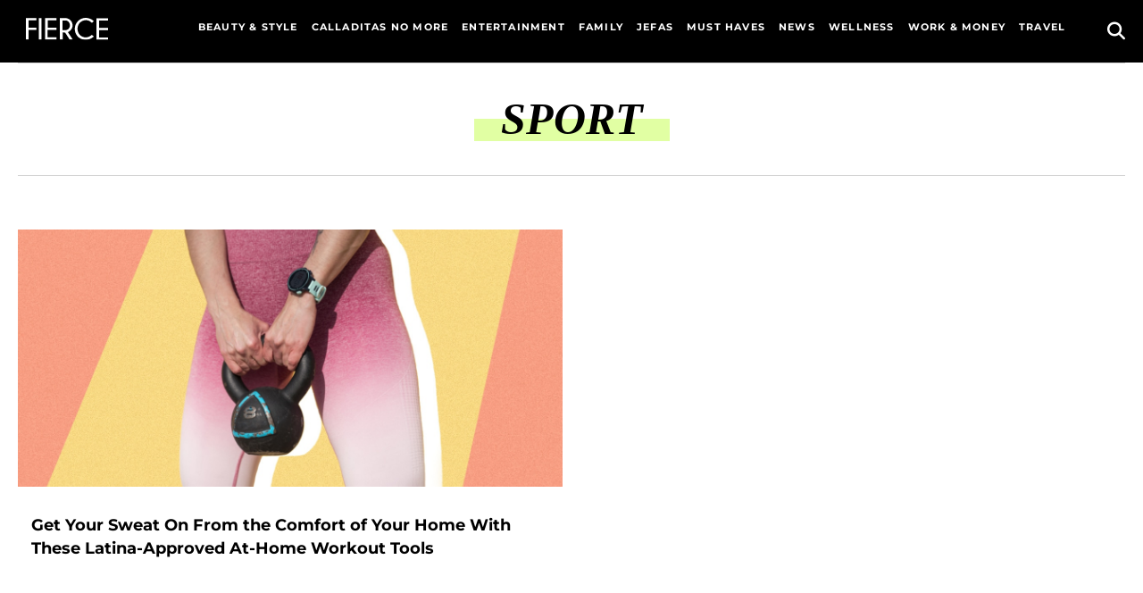

--- FILE ---
content_type: text/html; charset=UTF-8
request_url: https://fiercebymitu.com/tag/sport/
body_size: 20062
content:
<!DOCTYPE html>
<html lang="en-US" style="background-color:#e8e8e8;">
<head><meta charset="UTF-8" /><script>if(navigator.userAgent.match(/MSIE|Internet Explorer/i)||navigator.userAgent.match(/Trident\/7\..*?rv:11/i)){var href=document.location.href;if(!href.match(/[?&]nowprocket/)){if(href.indexOf("?")==-1){if(href.indexOf("#")==-1){document.location.href=href+"?nowprocket=1"}else{document.location.href=href.replace("#","?nowprocket=1#")}}else{if(href.indexOf("#")==-1){document.location.href=href+"&nowprocket=1"}else{document.location.href=href.replace("#","&nowprocket=1#")}}}}</script><script>(()=>{class RocketLazyLoadScripts{constructor(){this.v="2.0.4",this.userEvents=["keydown","keyup","mousedown","mouseup","mousemove","mouseover","mouseout","touchmove","touchstart","touchend","touchcancel","wheel","click","dblclick","input"],this.attributeEvents=["onblur","onclick","oncontextmenu","ondblclick","onfocus","onmousedown","onmouseenter","onmouseleave","onmousemove","onmouseout","onmouseover","onmouseup","onmousewheel","onscroll","onsubmit"]}async t(){this.i(),this.o(),/iP(ad|hone)/.test(navigator.userAgent)&&this.h(),this.u(),this.l(this),this.m(),this.k(this),this.p(this),this._(),await Promise.all([this.R(),this.L()]),this.lastBreath=Date.now(),this.S(this),this.P(),this.D(),this.O(),this.M(),await this.C(this.delayedScripts.normal),await this.C(this.delayedScripts.defer),await this.C(this.delayedScripts.async),await this.T(),await this.F(),await this.j(),await this.A(),window.dispatchEvent(new Event("rocket-allScriptsLoaded")),this.everythingLoaded=!0,this.lastTouchEnd&&await new Promise(t=>setTimeout(t,500-Date.now()+this.lastTouchEnd)),this.I(),this.H(),this.U(),this.W()}i(){this.CSPIssue=sessionStorage.getItem("rocketCSPIssue"),document.addEventListener("securitypolicyviolation",t=>{this.CSPIssue||"script-src-elem"!==t.violatedDirective||"data"!==t.blockedURI||(this.CSPIssue=!0,sessionStorage.setItem("rocketCSPIssue",!0))},{isRocket:!0})}o(){window.addEventListener("pageshow",t=>{this.persisted=t.persisted,this.realWindowLoadedFired=!0},{isRocket:!0}),window.addEventListener("pagehide",()=>{this.onFirstUserAction=null},{isRocket:!0})}h(){let t;function e(e){t=e}window.addEventListener("touchstart",e,{isRocket:!0}),window.addEventListener("touchend",function i(o){o.changedTouches[0]&&t.changedTouches[0]&&Math.abs(o.changedTouches[0].pageX-t.changedTouches[0].pageX)<10&&Math.abs(o.changedTouches[0].pageY-t.changedTouches[0].pageY)<10&&o.timeStamp-t.timeStamp<200&&(window.removeEventListener("touchstart",e,{isRocket:!0}),window.removeEventListener("touchend",i,{isRocket:!0}),"INPUT"===o.target.tagName&&"text"===o.target.type||(o.target.dispatchEvent(new TouchEvent("touchend",{target:o.target,bubbles:!0})),o.target.dispatchEvent(new MouseEvent("mouseover",{target:o.target,bubbles:!0})),o.target.dispatchEvent(new PointerEvent("click",{target:o.target,bubbles:!0,cancelable:!0,detail:1,clientX:o.changedTouches[0].clientX,clientY:o.changedTouches[0].clientY})),event.preventDefault()))},{isRocket:!0})}q(t){this.userActionTriggered||("mousemove"!==t.type||this.firstMousemoveIgnored?"keyup"===t.type||"mouseover"===t.type||"mouseout"===t.type||(this.userActionTriggered=!0,this.onFirstUserAction&&this.onFirstUserAction()):this.firstMousemoveIgnored=!0),"click"===t.type&&t.preventDefault(),t.stopPropagation(),t.stopImmediatePropagation(),"touchstart"===this.lastEvent&&"touchend"===t.type&&(this.lastTouchEnd=Date.now()),"click"===t.type&&(this.lastTouchEnd=0),this.lastEvent=t.type,t.composedPath&&t.composedPath()[0].getRootNode()instanceof ShadowRoot&&(t.rocketTarget=t.composedPath()[0]),this.savedUserEvents.push(t)}u(){this.savedUserEvents=[],this.userEventHandler=this.q.bind(this),this.userEvents.forEach(t=>window.addEventListener(t,this.userEventHandler,{passive:!1,isRocket:!0})),document.addEventListener("visibilitychange",this.userEventHandler,{isRocket:!0})}U(){this.userEvents.forEach(t=>window.removeEventListener(t,this.userEventHandler,{passive:!1,isRocket:!0})),document.removeEventListener("visibilitychange",this.userEventHandler,{isRocket:!0}),this.savedUserEvents.forEach(t=>{(t.rocketTarget||t.target).dispatchEvent(new window[t.constructor.name](t.type,t))})}m(){const t="return false",e=Array.from(this.attributeEvents,t=>"data-rocket-"+t),i="["+this.attributeEvents.join("],[")+"]",o="[data-rocket-"+this.attributeEvents.join("],[data-rocket-")+"]",s=(e,i,o)=>{o&&o!==t&&(e.setAttribute("data-rocket-"+i,o),e["rocket"+i]=new Function("event",o),e.setAttribute(i,t))};new MutationObserver(t=>{for(const n of t)"attributes"===n.type&&(n.attributeName.startsWith("data-rocket-")||this.everythingLoaded?n.attributeName.startsWith("data-rocket-")&&this.everythingLoaded&&this.N(n.target,n.attributeName.substring(12)):s(n.target,n.attributeName,n.target.getAttribute(n.attributeName))),"childList"===n.type&&n.addedNodes.forEach(t=>{if(t.nodeType===Node.ELEMENT_NODE)if(this.everythingLoaded)for(const i of[t,...t.querySelectorAll(o)])for(const t of i.getAttributeNames())e.includes(t)&&this.N(i,t.substring(12));else for(const e of[t,...t.querySelectorAll(i)])for(const t of e.getAttributeNames())this.attributeEvents.includes(t)&&s(e,t,e.getAttribute(t))})}).observe(document,{subtree:!0,childList:!0,attributeFilter:[...this.attributeEvents,...e]})}I(){this.attributeEvents.forEach(t=>{document.querySelectorAll("[data-rocket-"+t+"]").forEach(e=>{this.N(e,t)})})}N(t,e){const i=t.getAttribute("data-rocket-"+e);i&&(t.setAttribute(e,i),t.removeAttribute("data-rocket-"+e))}k(t){Object.defineProperty(HTMLElement.prototype,"onclick",{get(){return this.rocketonclick||null},set(e){this.rocketonclick=e,this.setAttribute(t.everythingLoaded?"onclick":"data-rocket-onclick","this.rocketonclick(event)")}})}S(t){function e(e,i){let o=e[i];e[i]=null,Object.defineProperty(e,i,{get:()=>o,set(s){t.everythingLoaded?o=s:e["rocket"+i]=o=s}})}e(document,"onreadystatechange"),e(window,"onload"),e(window,"onpageshow");try{Object.defineProperty(document,"readyState",{get:()=>t.rocketReadyState,set(e){t.rocketReadyState=e},configurable:!0}),document.readyState="loading"}catch(t){console.log("WPRocket DJE readyState conflict, bypassing")}}l(t){this.originalAddEventListener=EventTarget.prototype.addEventListener,this.originalRemoveEventListener=EventTarget.prototype.removeEventListener,this.savedEventListeners=[],EventTarget.prototype.addEventListener=function(e,i,o){o&&o.isRocket||!t.B(e,this)&&!t.userEvents.includes(e)||t.B(e,this)&&!t.userActionTriggered||e.startsWith("rocket-")||t.everythingLoaded?t.originalAddEventListener.call(this,e,i,o):(t.savedEventListeners.push({target:this,remove:!1,type:e,func:i,options:o}),"mouseenter"!==e&&"mouseleave"!==e||t.originalAddEventListener.call(this,e,t.savedUserEvents.push,o))},EventTarget.prototype.removeEventListener=function(e,i,o){o&&o.isRocket||!t.B(e,this)&&!t.userEvents.includes(e)||t.B(e,this)&&!t.userActionTriggered||e.startsWith("rocket-")||t.everythingLoaded?t.originalRemoveEventListener.call(this,e,i,o):t.savedEventListeners.push({target:this,remove:!0,type:e,func:i,options:o})}}J(t,e){this.savedEventListeners=this.savedEventListeners.filter(i=>{let o=i.type,s=i.target||window;return e!==o||t!==s||(this.B(o,s)&&(i.type="rocket-"+o),this.$(i),!1)})}H(){EventTarget.prototype.addEventListener=this.originalAddEventListener,EventTarget.prototype.removeEventListener=this.originalRemoveEventListener,this.savedEventListeners.forEach(t=>this.$(t))}$(t){t.remove?this.originalRemoveEventListener.call(t.target,t.type,t.func,t.options):this.originalAddEventListener.call(t.target,t.type,t.func,t.options)}p(t){let e;function i(e){return t.everythingLoaded?e:e.split(" ").map(t=>"load"===t||t.startsWith("load.")?"rocket-jquery-load":t).join(" ")}function o(o){function s(e){const s=o.fn[e];o.fn[e]=o.fn.init.prototype[e]=function(){return this[0]===window&&t.userActionTriggered&&("string"==typeof arguments[0]||arguments[0]instanceof String?arguments[0]=i(arguments[0]):"object"==typeof arguments[0]&&Object.keys(arguments[0]).forEach(t=>{const e=arguments[0][t];delete arguments[0][t],arguments[0][i(t)]=e})),s.apply(this,arguments),this}}if(o&&o.fn&&!t.allJQueries.includes(o)){const e={DOMContentLoaded:[],"rocket-DOMContentLoaded":[]};for(const t in e)document.addEventListener(t,()=>{e[t].forEach(t=>t())},{isRocket:!0});o.fn.ready=o.fn.init.prototype.ready=function(i){function s(){parseInt(o.fn.jquery)>2?setTimeout(()=>i.bind(document)(o)):i.bind(document)(o)}return"function"==typeof i&&(t.realDomReadyFired?!t.userActionTriggered||t.fauxDomReadyFired?s():e["rocket-DOMContentLoaded"].push(s):e.DOMContentLoaded.push(s)),o([])},s("on"),s("one"),s("off"),t.allJQueries.push(o)}e=o}t.allJQueries=[],o(window.jQuery),Object.defineProperty(window,"jQuery",{get:()=>e,set(t){o(t)}})}P(){const t=new Map;document.write=document.writeln=function(e){const i=document.currentScript,o=document.createRange(),s=i.parentElement;let n=t.get(i);void 0===n&&(n=i.nextSibling,t.set(i,n));const c=document.createDocumentFragment();o.setStart(c,0),c.appendChild(o.createContextualFragment(e)),s.insertBefore(c,n)}}async R(){return new Promise(t=>{this.userActionTriggered?t():this.onFirstUserAction=t})}async L(){return new Promise(t=>{document.addEventListener("DOMContentLoaded",()=>{this.realDomReadyFired=!0,t()},{isRocket:!0})})}async j(){return this.realWindowLoadedFired?Promise.resolve():new Promise(t=>{window.addEventListener("load",t,{isRocket:!0})})}M(){this.pendingScripts=[];this.scriptsMutationObserver=new MutationObserver(t=>{for(const e of t)e.addedNodes.forEach(t=>{"SCRIPT"!==t.tagName||t.noModule||t.isWPRocket||this.pendingScripts.push({script:t,promise:new Promise(e=>{const i=()=>{const i=this.pendingScripts.findIndex(e=>e.script===t);i>=0&&this.pendingScripts.splice(i,1),e()};t.addEventListener("load",i,{isRocket:!0}),t.addEventListener("error",i,{isRocket:!0}),setTimeout(i,1e3)})})})}),this.scriptsMutationObserver.observe(document,{childList:!0,subtree:!0})}async F(){await this.X(),this.pendingScripts.length?(await this.pendingScripts[0].promise,await this.F()):this.scriptsMutationObserver.disconnect()}D(){this.delayedScripts={normal:[],async:[],defer:[]},document.querySelectorAll("script[type$=rocketlazyloadscript]").forEach(t=>{t.hasAttribute("data-rocket-src")?t.hasAttribute("async")&&!1!==t.async?this.delayedScripts.async.push(t):t.hasAttribute("defer")&&!1!==t.defer||"module"===t.getAttribute("data-rocket-type")?this.delayedScripts.defer.push(t):this.delayedScripts.normal.push(t):this.delayedScripts.normal.push(t)})}async _(){await this.L();let t=[];document.querySelectorAll("script[type$=rocketlazyloadscript][data-rocket-src]").forEach(e=>{let i=e.getAttribute("data-rocket-src");if(i&&!i.startsWith("data:")){i.startsWith("//")&&(i=location.protocol+i);try{const o=new URL(i).origin;o!==location.origin&&t.push({src:o,crossOrigin:e.crossOrigin||"module"===e.getAttribute("data-rocket-type")})}catch(t){}}}),t=[...new Map(t.map(t=>[JSON.stringify(t),t])).values()],this.Y(t,"preconnect")}async G(t){if(await this.K(),!0!==t.noModule||!("noModule"in HTMLScriptElement.prototype))return new Promise(e=>{let i;function o(){(i||t).setAttribute("data-rocket-status","executed"),e()}try{if(navigator.userAgent.includes("Firefox/")||""===navigator.vendor||this.CSPIssue)i=document.createElement("script"),[...t.attributes].forEach(t=>{let e=t.nodeName;"type"!==e&&("data-rocket-type"===e&&(e="type"),"data-rocket-src"===e&&(e="src"),i.setAttribute(e,t.nodeValue))}),t.text&&(i.text=t.text),t.nonce&&(i.nonce=t.nonce),i.hasAttribute("src")?(i.addEventListener("load",o,{isRocket:!0}),i.addEventListener("error",()=>{i.setAttribute("data-rocket-status","failed-network"),e()},{isRocket:!0}),setTimeout(()=>{i.isConnected||e()},1)):(i.text=t.text,o()),i.isWPRocket=!0,t.parentNode.replaceChild(i,t);else{const i=t.getAttribute("data-rocket-type"),s=t.getAttribute("data-rocket-src");i?(t.type=i,t.removeAttribute("data-rocket-type")):t.removeAttribute("type"),t.addEventListener("load",o,{isRocket:!0}),t.addEventListener("error",i=>{this.CSPIssue&&i.target.src.startsWith("data:")?(console.log("WPRocket: CSP fallback activated"),t.removeAttribute("src"),this.G(t).then(e)):(t.setAttribute("data-rocket-status","failed-network"),e())},{isRocket:!0}),s?(t.fetchPriority="high",t.removeAttribute("data-rocket-src"),t.src=s):t.src="data:text/javascript;base64,"+window.btoa(unescape(encodeURIComponent(t.text)))}}catch(i){t.setAttribute("data-rocket-status","failed-transform"),e()}});t.setAttribute("data-rocket-status","skipped")}async C(t){const e=t.shift();return e?(e.isConnected&&await this.G(e),this.C(t)):Promise.resolve()}O(){this.Y([...this.delayedScripts.normal,...this.delayedScripts.defer,...this.delayedScripts.async],"preload")}Y(t,e){this.trash=this.trash||[];let i=!0;var o=document.createDocumentFragment();t.forEach(t=>{const s=t.getAttribute&&t.getAttribute("data-rocket-src")||t.src;if(s&&!s.startsWith("data:")){const n=document.createElement("link");n.href=s,n.rel=e,"preconnect"!==e&&(n.as="script",n.fetchPriority=i?"high":"low"),t.getAttribute&&"module"===t.getAttribute("data-rocket-type")&&(n.crossOrigin=!0),t.crossOrigin&&(n.crossOrigin=t.crossOrigin),t.integrity&&(n.integrity=t.integrity),t.nonce&&(n.nonce=t.nonce),o.appendChild(n),this.trash.push(n),i=!1}}),document.head.appendChild(o)}W(){this.trash.forEach(t=>t.remove())}async T(){try{document.readyState="interactive"}catch(t){}this.fauxDomReadyFired=!0;try{await this.K(),this.J(document,"readystatechange"),document.dispatchEvent(new Event("rocket-readystatechange")),await this.K(),document.rocketonreadystatechange&&document.rocketonreadystatechange(),await this.K(),this.J(document,"DOMContentLoaded"),document.dispatchEvent(new Event("rocket-DOMContentLoaded")),await this.K(),this.J(window,"DOMContentLoaded"),window.dispatchEvent(new Event("rocket-DOMContentLoaded"))}catch(t){console.error(t)}}async A(){try{document.readyState="complete"}catch(t){}try{await this.K(),this.J(document,"readystatechange"),document.dispatchEvent(new Event("rocket-readystatechange")),await this.K(),document.rocketonreadystatechange&&document.rocketonreadystatechange(),await this.K(),this.J(window,"load"),window.dispatchEvent(new Event("rocket-load")),await this.K(),window.rocketonload&&window.rocketonload(),await this.K(),this.allJQueries.forEach(t=>t(window).trigger("rocket-jquery-load")),await this.K(),this.J(window,"pageshow");const t=new Event("rocket-pageshow");t.persisted=this.persisted,window.dispatchEvent(t),await this.K(),window.rocketonpageshow&&window.rocketonpageshow({persisted:this.persisted})}catch(t){console.error(t)}}async K(){Date.now()-this.lastBreath>45&&(await this.X(),this.lastBreath=Date.now())}async X(){return document.hidden?new Promise(t=>setTimeout(t)):new Promise(t=>requestAnimationFrame(t))}B(t,e){return e===document&&"readystatechange"===t||(e===document&&"DOMContentLoaded"===t||(e===window&&"DOMContentLoaded"===t||(e===window&&"load"===t||e===window&&"pageshow"===t)))}static run(){(new RocketLazyLoadScripts).t()}}RocketLazyLoadScripts.run()})();</script>
    
    <meta name="viewport" content="width=device-width, initial-scale=1.0">
    <title>sport Archives - Fierce</title>
    <link rel="profile" href="http://gmpg.org/xfn/11" />
    <link rel="pingback" href="https://fiercebymitu.com/xmlrpc.php" />
        <!-- Hadron Core Tag -->
<script type="rocketlazyloadscript">
{{(function(H,A,D,R,O,N,i,d){H[N] = H[N] || function()

{ (H[N].q = H[N].q || []).push(arguments) }
;}}
H[N]({config: {dm: i);}}
const j = A.createElement(D);
j.async=true;
j.src = R + "?url=" + encodeURIComponent(H.location.href) +"&ref=" + encodeURIComponent(A.referrer) +"&_it=tag&partner_id=" + O + "&ha=" + N;
const p = A.getElementsByTagName(D)[0];
p.parentNode.insertBefore(j,p);
})(window, document, 'script', 'https://cdn.hadronid.net/hadron.js', 165, 'ha', true);
</script>
 
<!-- Audigent Tagging Code -->
<script type="rocketlazyloadscript">
!function(w,d,t,u){var a=d.createElement(t);
a.async=1;
a.src=u+"?url="encodeURIComponent(w.location.href)"&ref="+encodeURIComponent(d.referrer);
var s=d.getElementsByTagName(t)[0];
s.parentNode.insertBefore(a,s);
}(window, document, 'script', 'https://a.ad.gt/api/v1/u/matches/165')
</script>    <style>
        :root {
         --primary-color: #e43273; 
         --secondary-color: #ffd6e7; 
         --header-bg-color:#000000;
         --alt-header-bg-color:#ffffff;
         --header-font-color:#ffffff;
         --alt-header-font-color:#000000;
         --footer-bg-color:#e24a6c;
         --footer-font-color:#ffffff;
         --primary-font:'MontserratVF';
        /* --secondary-font:;*/
         --secondary-font:'Times New Roman';>;
        }
    </style>
    <script type="rocketlazyloadscript" data-rocket-type="text/javascript"
				data-rocket-src="https://app.termly.io/resource-blocker/c1d23784-3d60-4537-9b09-944bdbefeb90" data-rocket-defer defer>
			</script>        <script type="rocketlazyloadscript">
            <!-- Google Tag Manager -->
            (function(w,d,s,l,i){w[l]=w[l]||[];w[l].push({'gtm.start':
                new Date().getTime(),event:'gtm.js'});var f=d.getElementsByTagName(s)[0],
                j=d.createElement(s),dl=l!='dataLayer'?'&l='+l:'';j.async=true;j.src=
                'https://www.googletagmanager.com/gtm.js?id='+i+dl;f.parentNode.insertBefore(j,f);
            })(window,document,'script','dataLayer','GTM-TDJDKW2B');
        </script>
		<meta name='robots' content='index, follow, max-image-preview:large, max-snippet:-1, max-video-preview:-1' />
	<style>img:is([sizes="auto" i], [sizes^="auto," i]) { contain-intrinsic-size: 3000px 1500px }</style>
	
	<!-- This site is optimized with the Yoast SEO Premium plugin v26.1 (Yoast SEO v26.1.1) - https://yoast.com/wordpress/plugins/seo/ -->
	<link rel="canonical" href="https://fiercebymitu.com/tag/sport/" />
	<meta property="og:locale" content="en_US" />
	<meta property="og:type" content="article" />
	<meta property="og:title" content="sport Archives" />
	<meta property="og:url" content="https://fiercebymitu.com/tag/sport/" />
	<meta property="og:site_name" content="Fierce" />
	<meta name="twitter:card" content="summary_large_image" />
	<meta name="twitter:site" content="@fiercebymitu" />
	<script type="application/ld+json" class="yoast-schema-graph">{"@context":"https://schema.org","@graph":[{"@type":"CollectionPage","@id":"https://fiercebymitu.com/tag/sport/","url":"https://fiercebymitu.com/tag/sport/","name":"sport Archives - Fierce","isPartOf":{"@id":"https://fiercebymitu.com/#website"},"primaryImageOfPage":{"@id":"https://fiercebymitu.com/tag/sport/#primaryimage"},"image":{"@id":"https://fiercebymitu.com/tag/sport/#primaryimage"},"thumbnailUrl":"https://cdn.fiercebymitu.com/wp-content/uploads/2023/12/01170137/Home-Fitness-Essentials_-Must-Have-Workout-Equipment-for-Busy-Latinas.jpeg","breadcrumb":{"@id":"https://fiercebymitu.com/tag/sport/#breadcrumb"},"inLanguage":"en-US"},{"@type":"ImageObject","inLanguage":"en-US","@id":"https://fiercebymitu.com/tag/sport/#primaryimage","url":"https://cdn.fiercebymitu.com/wp-content/uploads/2023/12/01170137/Home-Fitness-Essentials_-Must-Have-Workout-Equipment-for-Busy-Latinas.jpeg","contentUrl":"https://cdn.fiercebymitu.com/wp-content/uploads/2023/12/01170137/Home-Fitness-Essentials_-Must-Have-Workout-Equipment-for-Busy-Latinas.jpeg","width":1280,"height":720,"caption":"Credit: Shutterstock/Karol Rojas."},{"@type":"BreadcrumbList","@id":"https://fiercebymitu.com/tag/sport/#breadcrumb","itemListElement":[{"@type":"ListItem","position":1,"name":"Home","item":"https://fiercebymitu.com/"},{"@type":"ListItem","position":2,"name":"sport"}]},{"@type":"WebSite","@id":"https://fiercebymitu.com/#website","url":"https://fiercebymitu.com/","name":"Fierce","description":"Fierce is a collection of content that empowers Latinas to use their voice.","publisher":{"@id":"https://fiercebymitu.com/#organization"},"potentialAction":[{"@type":"SearchAction","target":{"@type":"EntryPoint","urlTemplate":"https://fiercebymitu.com/?s={search_term_string}"},"query-input":{"@type":"PropertyValueSpecification","valueRequired":true,"valueName":"search_term_string"}}],"inLanguage":"en-US"},{"@type":"Organization","@id":"https://fiercebymitu.com/#organization","name":"Fierce","url":"https://fiercebymitu.com/","logo":{"@type":"ImageObject","inLanguage":"en-US","@id":"https://fiercebymitu.com/#/schema/logo/image/","url":"https://cdn.fiercebymitu.com/wp-content/uploads/2023/08/08083311/fierce-white.svg","contentUrl":"https://cdn.fiercebymitu.com/wp-content/uploads/2023/08/08083311/fierce-white.svg","caption":"Fierce"},"image":{"@id":"https://fiercebymitu.com/#/schema/logo/image/"},"sameAs":["https://www.facebook.com/fiercebymitu","https://x.com/fiercebymitu"]}]}</script>
	<!-- / Yoast SEO Premium plugin. -->


<link rel='dns-prefetch' href='//use.fontawesome.com' />
<link rel="alternate" type="application/rss+xml" title="Fierce &raquo; sport Tag Feed" href="https://fiercebymitu.com/tag/sport/feed/" />
<link rel='stylesheet' id='sbi_styles-css' href='https://fiercebymitu.com/wp-content/cache/background-css/1/fiercebymitu.com/wp-content/plugins/instagram-feed/css/sbi-styles.min.css?ver=6.9.1&wpr_t=1766137118' type='text/css' media='all' />
<style id='wp-emoji-styles-inline-css' type='text/css'>

	img.wp-smiley, img.emoji {
		display: inline !important;
		border: none !important;
		box-shadow: none !important;
		height: 1em !important;
		width: 1em !important;
		margin: 0 0.07em !important;
		vertical-align: -0.1em !important;
		background: none !important;
		padding: 0 !important;
	}
</style>
<link rel='stylesheet' id='wp-block-library-css' href='https://fiercebymitu.com/wp-includes/css/dist/block-library/style.min.css?ver=6.8.1' type='text/css' media='all' />
<style id='classic-theme-styles-inline-css' type='text/css'>
/*! This file is auto-generated */
.wp-block-button__link{color:#fff;background-color:#32373c;border-radius:9999px;box-shadow:none;text-decoration:none;padding:calc(.667em + 2px) calc(1.333em + 2px);font-size:1.125em}.wp-block-file__button{background:#32373c;color:#fff;text-decoration:none}
</style>
<style id='font-awesome-svg-styles-default-inline-css' type='text/css'>
.svg-inline--fa {
  display: inline-block;
  height: 1em;
  overflow: visible;
  vertical-align: -.125em;
}
</style>
<link rel='stylesheet' id='font-awesome-svg-styles-css' href='https://fiercebymitu.com/wp-content/uploads/font-awesome/v6.4.2/css/svg-with-js.css' type='text/css' media='all' />
<style id='font-awesome-svg-styles-inline-css' type='text/css'>
   .wp-block-font-awesome-icon svg::before,
   .wp-rich-text-font-awesome-icon svg::before {content: unset;}
</style>
<style id='global-styles-inline-css' type='text/css'>
:root{--wp--preset--aspect-ratio--square: 1;--wp--preset--aspect-ratio--4-3: 4/3;--wp--preset--aspect-ratio--3-4: 3/4;--wp--preset--aspect-ratio--3-2: 3/2;--wp--preset--aspect-ratio--2-3: 2/3;--wp--preset--aspect-ratio--16-9: 16/9;--wp--preset--aspect-ratio--9-16: 9/16;--wp--preset--color--black: #000000;--wp--preset--color--cyan-bluish-gray: #abb8c3;--wp--preset--color--white: #ffffff;--wp--preset--color--pale-pink: #f78da7;--wp--preset--color--vivid-red: #cf2e2e;--wp--preset--color--luminous-vivid-orange: #ff6900;--wp--preset--color--luminous-vivid-amber: #fcb900;--wp--preset--color--light-green-cyan: #7bdcb5;--wp--preset--color--vivid-green-cyan: #00d084;--wp--preset--color--pale-cyan-blue: #8ed1fc;--wp--preset--color--vivid-cyan-blue: #0693e3;--wp--preset--color--vivid-purple: #9b51e0;--wp--preset--gradient--vivid-cyan-blue-to-vivid-purple: linear-gradient(135deg,rgba(6,147,227,1) 0%,rgb(155,81,224) 100%);--wp--preset--gradient--light-green-cyan-to-vivid-green-cyan: linear-gradient(135deg,rgb(122,220,180) 0%,rgb(0,208,130) 100%);--wp--preset--gradient--luminous-vivid-amber-to-luminous-vivid-orange: linear-gradient(135deg,rgba(252,185,0,1) 0%,rgba(255,105,0,1) 100%);--wp--preset--gradient--luminous-vivid-orange-to-vivid-red: linear-gradient(135deg,rgba(255,105,0,1) 0%,rgb(207,46,46) 100%);--wp--preset--gradient--very-light-gray-to-cyan-bluish-gray: linear-gradient(135deg,rgb(238,238,238) 0%,rgb(169,184,195) 100%);--wp--preset--gradient--cool-to-warm-spectrum: linear-gradient(135deg,rgb(74,234,220) 0%,rgb(151,120,209) 20%,rgb(207,42,186) 40%,rgb(238,44,130) 60%,rgb(251,105,98) 80%,rgb(254,248,76) 100%);--wp--preset--gradient--blush-light-purple: linear-gradient(135deg,rgb(255,206,236) 0%,rgb(152,150,240) 100%);--wp--preset--gradient--blush-bordeaux: linear-gradient(135deg,rgb(254,205,165) 0%,rgb(254,45,45) 50%,rgb(107,0,62) 100%);--wp--preset--gradient--luminous-dusk: linear-gradient(135deg,rgb(255,203,112) 0%,rgb(199,81,192) 50%,rgb(65,88,208) 100%);--wp--preset--gradient--pale-ocean: linear-gradient(135deg,rgb(255,245,203) 0%,rgb(182,227,212) 50%,rgb(51,167,181) 100%);--wp--preset--gradient--electric-grass: linear-gradient(135deg,rgb(202,248,128) 0%,rgb(113,206,126) 100%);--wp--preset--gradient--midnight: linear-gradient(135deg,rgb(2,3,129) 0%,rgb(40,116,252) 100%);--wp--preset--font-size--small: 13px;--wp--preset--font-size--medium: 20px;--wp--preset--font-size--large: 36px;--wp--preset--font-size--x-large: 42px;--wp--preset--spacing--20: 0.44rem;--wp--preset--spacing--30: 0.67rem;--wp--preset--spacing--40: 1rem;--wp--preset--spacing--50: 1.5rem;--wp--preset--spacing--60: 2.25rem;--wp--preset--spacing--70: 3.38rem;--wp--preset--spacing--80: 5.06rem;--wp--preset--shadow--natural: 6px 6px 9px rgba(0, 0, 0, 0.2);--wp--preset--shadow--deep: 12px 12px 50px rgba(0, 0, 0, 0.4);--wp--preset--shadow--sharp: 6px 6px 0px rgba(0, 0, 0, 0.2);--wp--preset--shadow--outlined: 6px 6px 0px -3px rgba(255, 255, 255, 1), 6px 6px rgba(0, 0, 0, 1);--wp--preset--shadow--crisp: 6px 6px 0px rgba(0, 0, 0, 1);}:where(.is-layout-flex){gap: 0.5em;}:where(.is-layout-grid){gap: 0.5em;}body .is-layout-flex{display: flex;}.is-layout-flex{flex-wrap: wrap;align-items: center;}.is-layout-flex > :is(*, div){margin: 0;}body .is-layout-grid{display: grid;}.is-layout-grid > :is(*, div){margin: 0;}:where(.wp-block-columns.is-layout-flex){gap: 2em;}:where(.wp-block-columns.is-layout-grid){gap: 2em;}:where(.wp-block-post-template.is-layout-flex){gap: 1.25em;}:where(.wp-block-post-template.is-layout-grid){gap: 1.25em;}.has-black-color{color: var(--wp--preset--color--black) !important;}.has-cyan-bluish-gray-color{color: var(--wp--preset--color--cyan-bluish-gray) !important;}.has-white-color{color: var(--wp--preset--color--white) !important;}.has-pale-pink-color{color: var(--wp--preset--color--pale-pink) !important;}.has-vivid-red-color{color: var(--wp--preset--color--vivid-red) !important;}.has-luminous-vivid-orange-color{color: var(--wp--preset--color--luminous-vivid-orange) !important;}.has-luminous-vivid-amber-color{color: var(--wp--preset--color--luminous-vivid-amber) !important;}.has-light-green-cyan-color{color: var(--wp--preset--color--light-green-cyan) !important;}.has-vivid-green-cyan-color{color: var(--wp--preset--color--vivid-green-cyan) !important;}.has-pale-cyan-blue-color{color: var(--wp--preset--color--pale-cyan-blue) !important;}.has-vivid-cyan-blue-color{color: var(--wp--preset--color--vivid-cyan-blue) !important;}.has-vivid-purple-color{color: var(--wp--preset--color--vivid-purple) !important;}.has-black-background-color{background-color: var(--wp--preset--color--black) !important;}.has-cyan-bluish-gray-background-color{background-color: var(--wp--preset--color--cyan-bluish-gray) !important;}.has-white-background-color{background-color: var(--wp--preset--color--white) !important;}.has-pale-pink-background-color{background-color: var(--wp--preset--color--pale-pink) !important;}.has-vivid-red-background-color{background-color: var(--wp--preset--color--vivid-red) !important;}.has-luminous-vivid-orange-background-color{background-color: var(--wp--preset--color--luminous-vivid-orange) !important;}.has-luminous-vivid-amber-background-color{background-color: var(--wp--preset--color--luminous-vivid-amber) !important;}.has-light-green-cyan-background-color{background-color: var(--wp--preset--color--light-green-cyan) !important;}.has-vivid-green-cyan-background-color{background-color: var(--wp--preset--color--vivid-green-cyan) !important;}.has-pale-cyan-blue-background-color{background-color: var(--wp--preset--color--pale-cyan-blue) !important;}.has-vivid-cyan-blue-background-color{background-color: var(--wp--preset--color--vivid-cyan-blue) !important;}.has-vivid-purple-background-color{background-color: var(--wp--preset--color--vivid-purple) !important;}.has-black-border-color{border-color: var(--wp--preset--color--black) !important;}.has-cyan-bluish-gray-border-color{border-color: var(--wp--preset--color--cyan-bluish-gray) !important;}.has-white-border-color{border-color: var(--wp--preset--color--white) !important;}.has-pale-pink-border-color{border-color: var(--wp--preset--color--pale-pink) !important;}.has-vivid-red-border-color{border-color: var(--wp--preset--color--vivid-red) !important;}.has-luminous-vivid-orange-border-color{border-color: var(--wp--preset--color--luminous-vivid-orange) !important;}.has-luminous-vivid-amber-border-color{border-color: var(--wp--preset--color--luminous-vivid-amber) !important;}.has-light-green-cyan-border-color{border-color: var(--wp--preset--color--light-green-cyan) !important;}.has-vivid-green-cyan-border-color{border-color: var(--wp--preset--color--vivid-green-cyan) !important;}.has-pale-cyan-blue-border-color{border-color: var(--wp--preset--color--pale-cyan-blue) !important;}.has-vivid-cyan-blue-border-color{border-color: var(--wp--preset--color--vivid-cyan-blue) !important;}.has-vivid-purple-border-color{border-color: var(--wp--preset--color--vivid-purple) !important;}.has-vivid-cyan-blue-to-vivid-purple-gradient-background{background: var(--wp--preset--gradient--vivid-cyan-blue-to-vivid-purple) !important;}.has-light-green-cyan-to-vivid-green-cyan-gradient-background{background: var(--wp--preset--gradient--light-green-cyan-to-vivid-green-cyan) !important;}.has-luminous-vivid-amber-to-luminous-vivid-orange-gradient-background{background: var(--wp--preset--gradient--luminous-vivid-amber-to-luminous-vivid-orange) !important;}.has-luminous-vivid-orange-to-vivid-red-gradient-background{background: var(--wp--preset--gradient--luminous-vivid-orange-to-vivid-red) !important;}.has-very-light-gray-to-cyan-bluish-gray-gradient-background{background: var(--wp--preset--gradient--very-light-gray-to-cyan-bluish-gray) !important;}.has-cool-to-warm-spectrum-gradient-background{background: var(--wp--preset--gradient--cool-to-warm-spectrum) !important;}.has-blush-light-purple-gradient-background{background: var(--wp--preset--gradient--blush-light-purple) !important;}.has-blush-bordeaux-gradient-background{background: var(--wp--preset--gradient--blush-bordeaux) !important;}.has-luminous-dusk-gradient-background{background: var(--wp--preset--gradient--luminous-dusk) !important;}.has-pale-ocean-gradient-background{background: var(--wp--preset--gradient--pale-ocean) !important;}.has-electric-grass-gradient-background{background: var(--wp--preset--gradient--electric-grass) !important;}.has-midnight-gradient-background{background: var(--wp--preset--gradient--midnight) !important;}.has-small-font-size{font-size: var(--wp--preset--font-size--small) !important;}.has-medium-font-size{font-size: var(--wp--preset--font-size--medium) !important;}.has-large-font-size{font-size: var(--wp--preset--font-size--large) !important;}.has-x-large-font-size{font-size: var(--wp--preset--font-size--x-large) !important;}
:where(.wp-block-post-template.is-layout-flex){gap: 1.25em;}:where(.wp-block-post-template.is-layout-grid){gap: 1.25em;}
:where(.wp-block-columns.is-layout-flex){gap: 2em;}:where(.wp-block-columns.is-layout-grid){gap: 2em;}
:root :where(.wp-block-pullquote){font-size: 1.5em;line-height: 1.6;}
</style>
<link rel='stylesheet' id='normalize-css' href='https://fiercebymitu.com/wp-content/themes/mitungl-theme-2023/css/normalize.css?ver=1766072856' type='text/css' media='all' />
<link rel='stylesheet' id='theme-style-css' href='https://fiercebymitu.com/wp-content/cache/background-css/1/fiercebymitu.com/wp-content/themes/mitungl-theme-2023/style.css?ver=1766072856&wpr_t=1766137118' type='text/css' media='all' />
<link rel='stylesheet' id='theme-archive-style-css' href='https://fiercebymitu.com/wp-content/themes/mitungl-theme-2023/css/category.css?ver=1766072856' type='text/css' media='all' />
<link rel='stylesheet' id='theme-hubs-style-css' href='https://fiercebymitu.com/wp-content/themes/mitungl-theme-2023/css/hubs.css?ver=1766072856' type='text/css' media='all' />
<link rel='stylesheet' id='mailchimp-style-css' href='https://fiercebymitu.com/wp-content/themes/mitungl-theme-2023/css/mailchimp-form.css?ver=1.0' type='text/css' media='all' />
<link rel='stylesheet' id='font-awesome-official-css' href='https://use.fontawesome.com/releases/v6.4.2/css/all.css' type='text/css' media='all' integrity="sha384-blOohCVdhjmtROpu8+CfTnUWham9nkX7P7OZQMst+RUnhtoY/9qemFAkIKOYxDI3" crossorigin="anonymous" />
<link rel='stylesheet' id='mitungl-ads-stylesheet-css' href='https://fiercebymitu.com/wp-content/plugins/mitungl-ads/css/mitungl-ads.css?ver=6.8.1' type='text/css' media='all' />
<link rel='stylesheet' id='font-awesome-official-v4shim-css' href='https://use.fontawesome.com/releases/v6.4.2/css/v4-shims.css' type='text/css' media='all' integrity="sha384-IqMDcR2qh8kGcGdRrxwop5R2GiUY5h8aDR/LhYxPYiXh3sAAGGDkFvFqWgFvTsTd" crossorigin="anonymous" />
<script type="text/javascript" src="https://fiercebymitu.com/wp-includes/js/jquery/jquery.min.js?ver=3.7.1" id="jquery-core-js" data-rocket-defer defer></script>
<script type="text/javascript" src="https://fiercebymitu.com/wp-includes/js/jquery/jquery-migrate.min.js?ver=3.4.1" id="jquery-migrate-js" data-rocket-defer defer></script>
<script type="text/javascript" id="mitungl-ads-vars-js-extra">
/* <![CDATA[ */
var mitungl_post_ads_vars = {"category_slug":"must-haves","category_sub":"","pagetype":"tag","domain":"fiercebymitu.com","articleid":"470","environment":"fiercebymitu.com"};
/* ]]> */
</script>
<script type="rocketlazyloadscript" data-rocket-type="text/javascript" data-rocket-src="https://fiercebymitu.com/wp-content/plugins/mitungl-ads/js/mitungl-ads-vars.js?ver=1.0.3-debug" id="mitungl-ads-vars-js" data-rocket-defer defer></script>
<link rel="https://api.w.org/" href="https://fiercebymitu.com/wp-json/" /><link rel="alternate" title="JSON" type="application/json" href="https://fiercebymitu.com/wp-json/wp/v2/tags/470" /><link rel="EditURI" type="application/rsd+xml" title="RSD" href="https://fiercebymitu.com/xmlrpc.php?rsd" />
<meta name="generator" content="WordPress 6.8.1" />
<script type="rocketlazyloadscript" data-rocket-type="text/javascript">document.documentElement.className += " js";</script>
        <script type="rocketlazyloadscript" async data-rocket-src="https://securepubads.g.doubleclick.net/tag/js/gpt.js" crossorigin="anonymous"></script>
        <script type="rocketlazyloadscript">
        if ( ! window.googletag ) { window.googletag = { cmd: [] }; }
        googletag.cmd.push(function() {
            // --- size mappings (e, g, a, o, p) ---
            var e = googletag.sizeMapping()
                .addSize([1024,0], [[970,250],[970,90],[728,90],[320,50],[300,50]])
                .addSize([768,0], [[728,90],[320,50],[300,50]])
                .addSize([0,0], [[320,50],[300,50]])
                .build();
            var g = googletag.sizeMapping()
                .addSize([1024,0], [[970,90],[728,90],[320,50],[300,50]])
                .addSize([768,0], [[728,90],[320,50],[300,50]])
                .addSize([0,0], [[320,50],[300,50]])
                .build();
            var a = googletag.sizeMapping()
                .addSize([768,0], [300,250])
                .addSize([0,0], [320,50])
                .build();
            var o = googletag.sizeMapping()
                .addSize([768,0], [])
                .addSize([0,0], [[300,250],[300,600],[160,600]])
                .build();
            var p = googletag.sizeMapping()
                .addSize([992,0], [[728,90]])
                .addSize([768,0], [[728,90]])
                .addSize([320,0], [[320,50]])
                .addSize([0,0], [[320,50]])
                .build();

            // --- define slots ---
            googletag.defineSlot('/22319906796/wearemitu.com', [[970,250],[970,90],[728,90],[320,50],[300,50]], 'div-gpt-ad-topleader')
                .defineSizeMapping(e).addService(googletag.pubads()).setTargeting('pos','1');
            googletag.defineSlot('/22319906796/wearemitu.com', [[970,90],[728,90],[320,50],[300,50]], 'div-gpt-ad-btmleader')
                .defineSizeMapping(g).addService(googletag.pubads()).setTargeting('pos','2');
                        
            // --- set targeting ---
            if ( mitungl_post_ads_vars.articleid && mitungl_post_ads_vars.articleid !== '0' ) {
                googletag.pubads().setTargeting('articleid', [ mitungl_post_ads_vars.articleid ]);
            }
            googletag.pubads().setTargeting('environment', [ mitungl_post_ads_vars.environment ]);
            if ( mitungl_post_ads_vars.category_slug ) {
                googletag.pubads().setTargeting('category_slug', [ mitungl_post_ads_vars.category_slug ]);
            }
            if ( mitungl_post_ads_vars.category_sub ) {
                googletag.pubads().setTargeting('category_sub', [ mitungl_post_ads_vars.category_sub ]);
            }
            googletag.pubads().setTargeting('pagetype', [ mitungl_post_ads_vars.pagetype ]);

            // Debugging: dump targeting map
            var keys = googletag.pubads().getTargetingKeys();
            var map  = {};
            keys.forEach(function(k){ map[k] = googletag.pubads().getTargeting(k); });
            console.log('GAM Targeting Map→', map);

            googletag.pubads().enableSingleRequest();
            googletag.pubads().enableLazyLoad({ fetchMarginPercent:200, renderMarginPercent:20, mobileScaling:2 });

            googletag.enableServices();

            // Refresh only viewable ads every 30 seconds
            setInterval(function() {
                var slots = googletag.pubads().getSlots();
                var viewable = slots.filter(function(slot) {
                    var el = document.getElementById(slot.getSlotElementId());
                    if (!el) return false;
                    var rect = el.getBoundingClientRect();
                    return (
                        rect.top >= 0 &&
                        rect.bottom <= (window.innerHeight || document.documentElement.clientHeight)
                    );
                });
                if (viewable.length > 0) {
                    console.log('→ Refreshing slots:', viewable.map(s=>s.getSlotElementId()));
                    googletag.pubads().refresh(viewable);
                }
            }, 30000);

            // Debug: slot render events
            googletag.pubads().addEventListener('slotRenderEnded', function(e) {
                console.log('Slot:', e.slot.getSlotElementId(), 'empty?', e.isEmpty, 'size:', e.size);
            });
        });
        </script>
        <link rel="icon" href="https://cdn.fiercebymitu.com/wp-content/uploads/2023/08/09164047/cropped-FIERCE_Favicon-32x32.png" sizes="32x32" />
<link rel="icon" href="https://cdn.fiercebymitu.com/wp-content/uploads/2023/08/09164047/cropped-FIERCE_Favicon-192x192.png" sizes="192x192" />
<link rel="apple-touch-icon" href="https://cdn.fiercebymitu.com/wp-content/uploads/2023/08/09164047/cropped-FIERCE_Favicon-180x180.png" />
<meta name="msapplication-TileImage" content="https://cdn.fiercebymitu.com/wp-content/uploads/2023/08/09164047/cropped-FIERCE_Favicon-270x270.png" />
		<style type="text/css" id="wp-custom-css">
			@media screen and (max-width: 1245px){
	.recommended-section h4{
	font-size:1.2rem;
		line-height:2rem;
	}
	div.related-posts div.post-card h2{
		font-size:1.2rem;
		line-height:2rem;
	}
	div.related-posts div.post-card .category-name{
		font-size:1.6rem;
	}
	nav.menu-footer-menu-container{
		line-height:3rem;
	}
	body.single section.featured-image{
		background-size:contain !important;
	}	
}


div.wpcf7{
		max-width:600px;
    width: 100%;
    margin: 0 auto;
		padding:1rem;
	}
	form.wpcf7-form input,
form.wpcf7-form select,
form.wpcf7-form textarea{
		width:100%;
		height:4rem;
		border:1px solid lightgray;
		border-radius:0;
		margin-top:1rem;
		background-color:white;
		color:#000000;
	padding:0 1rem;
	}
div.wpcf7 textarea{
	resize:none;
	height:40rem;
}
div.wpcf7 input.wpcf7-submit{
	background-color:var(--primary-color);
	color:white;
	text-transform:uppercase;
	font-weight:700;
	letter-spacing:0.5rem;
	width:50%;
	margin:0 auto;
	display:block;
}
div.wpcf7 label{
	font-size:1.6rem;
	font-weight:500;
	line-height:2rem;
}
div.wpcf7 a{
	color:#000000;
	text-decoration:none;
}
body.category-jefas-awards div.archive-description p{
    font-size: 3.2rem;
    font-family: var(--secondary-font);
    font-style: italic;
    text-transform: uppercase;
    position: relative;
    z-index: 10;
}

body.category-jefas-awards div.archive-description p:nth-child(1){
    font-size:1.6rem;
    font-family: var(--primary-font);
    font-style: italic;
    text-transform: uppercase;
    position: relative;
    z-index: 10;
}

@media (min-width: 1245px){
body.category-jefas-awards div.archive-description p {
    font-size: 5rem;
}
}
.featured-image-credit{
	padding:0 1rem;
}
body.category-jefas-awards div.hub-wrapper div.post-featured-image img {
	object-fit:contain;
}
body.category-jefas-awards div.hub-wrapper div.post-featured-image{
	height:auto;
}
@media (max-width: 1245px){
	body.category-jefas-awards div.hub-wrapper div.post-featured-image img {
	object-fit:cover;
}
.category-jefas-awards .post-featured-image img {
		max-height: 50px !important;
  	object-fit: cover !important;
	}
}

@media (min-width: 1245px){

	body.home div.home-hero-image img{
		margin:0 auto;
	}
div.hub-wrapper{
		display: grid;
    grid-template-columns: 1fr 1fr 1fr;
	}
.home-hero-image img {
		height:100% !important;
	}
}

.post-1071 .featured-image {
	background-color:white!important;
}

body.jefas-awards div.jwppp-video-box, .postid-3284 div.jwppp-video-box, .postid-2909 div.jwppp-video-box, .postid-3048 div.jwppp-video-box, .postid-2044 div.jwppp-video-box, .postid-2698 div.jwppp-video-box {
	display:none;
}
body.home div.social-share-buttons{
	display:none;
}
section.featured-image{
	background-repeat:no-repeat;
}
.hide{
	display:none;
}



@media screen and (min-width: 1245px) {
	.home .cards-container {
			margin-bottom: 10rem;
	}
}

.post-1623 .video-player {
	display:none;
}

.category-jefas-awards .post-featured-image img {
	max-height: 222px;
  object-fit: cover !important;
	height: 222px!important;
}

@media screen and (max-width: 1245px){
div.loaded-article-container article.type-post{display: grid;
    grid-template-columns: 13.9rem auto;
    grid-template-rows: 10.3rem;
    border-bottom: 1px solid lightgray;
    border-left: 1px solid lightgray;
    border-right: 1px solid lightgray;
	}
	div.loaded-article-container article.type-post div.post-featured-image {
    width: 100%;
    height: 100%;
		object-fit:cover;
}
}
body.home.fierce .mailchimp-subscribe-form button{
	border:1px solid white;
}
form.mailchimp-subscribe-form button{
	background-color:#e43273;
	border:1px solid white;
}
body.postid-3466 #wcPlayer,body.postid-3466 div#recommended-video-title,body.postid-3466 div.recommended-videos,body.postid-3466 a.recommended-title-link{
	display:none;
}
#bottom-ad{
	padding-top: 2rem;
    padding-bottom: 2rem;
}
#bottom-ad-close{
	top:1rem !important;
}
input.sub-button{
	background-color:var(--footer-bg-color)!important;
}

h3 {
	font-size:2.2rem;
}
/*
@media screen and (max-width: 1245px){
	h2 {
	font-size:2rem !important;
		line-height:3rem !important;
}
	h3 {
	font-size:1.8rem !important;
		line-height:2.7rem !important;
}*/
}		</style>
		<noscript><style id="rocket-lazyload-nojs-css">.rll-youtube-player, [data-lazy-src]{display:none !important;}</style></noscript>   
<style id="wpr-lazyload-bg-container"></style><style id="wpr-lazyload-bg-exclusion"></style>
<noscript>
<style id="wpr-lazyload-bg-nostyle">.sbi_lb-loader span{--wpr-bg-7c5bdde7-6ed8-4f0e-8edd-46aa5a06c974: url('https://fiercebymitu.com/wp-content/plugins/instagram-feed/img/sbi-sprite.png');}.sbi_lb-nav span{--wpr-bg-8a1f298c-f785-4493-958b-3ced47f67a82: url('https://fiercebymitu.com/wp-content/plugins/instagram-feed/img/sbi-sprite.png');}#bottom-ad-close{--wpr-bg-e2b8568a-2117-43da-9a77-513973553af0: url('https://d1wzz8hm4h01xw.cloudfront.net/wp-content/uploads/2021/04/12142822/106830.png');}select.wpcf7-select{--wpr-bg-11018f19-67f8-4f9f-96db-1bb11350b2e8: url('https://d1wzz8hm4h01xw.cloudfront.net/wp-content/uploads/2019/07/11092823/arrow.svg');}select.wpcf7-select{--wpr-bg-11c4cb15-c249-465b-9c55-5c96d363d5d0: url('https://d1wzz8hm4h01xw.cloudfront.net/wp-content/uploads/2019/07/11092823/arrow.svg');}</style>
</noscript>
<script type="application/javascript">const rocket_pairs = [{"selector":".sbi_lb-loader span","style":".sbi_lb-loader span{--wpr-bg-7c5bdde7-6ed8-4f0e-8edd-46aa5a06c974: url('https:\/\/fiercebymitu.com\/wp-content\/plugins\/instagram-feed\/img\/sbi-sprite.png');}","hash":"7c5bdde7-6ed8-4f0e-8edd-46aa5a06c974","url":"https:\/\/fiercebymitu.com\/wp-content\/plugins\/instagram-feed\/img\/sbi-sprite.png"},{"selector":".sbi_lb-nav span","style":".sbi_lb-nav span{--wpr-bg-8a1f298c-f785-4493-958b-3ced47f67a82: url('https:\/\/fiercebymitu.com\/wp-content\/plugins\/instagram-feed\/img\/sbi-sprite.png');}","hash":"8a1f298c-f785-4493-958b-3ced47f67a82","url":"https:\/\/fiercebymitu.com\/wp-content\/plugins\/instagram-feed\/img\/sbi-sprite.png"},{"selector":"#bottom-ad-close","style":"#bottom-ad-close{--wpr-bg-e2b8568a-2117-43da-9a77-513973553af0: url('https:\/\/d1wzz8hm4h01xw.cloudfront.net\/wp-content\/uploads\/2021\/04\/12142822\/106830.png');}","hash":"e2b8568a-2117-43da-9a77-513973553af0","url":"https:\/\/d1wzz8hm4h01xw.cloudfront.net\/wp-content\/uploads\/2021\/04\/12142822\/106830.png"},{"selector":"select.wpcf7-select","style":"select.wpcf7-select{--wpr-bg-11018f19-67f8-4f9f-96db-1bb11350b2e8: url('https:\/\/d1wzz8hm4h01xw.cloudfront.net\/wp-content\/uploads\/2019\/07\/11092823\/arrow.svg');}","hash":"11018f19-67f8-4f9f-96db-1bb11350b2e8","url":"https:\/\/d1wzz8hm4h01xw.cloudfront.net\/wp-content\/uploads\/2019\/07\/11092823\/arrow.svg"},{"selector":"select.wpcf7-select","style":"select.wpcf7-select{--wpr-bg-11c4cb15-c249-465b-9c55-5c96d363d5d0: url('https:\/\/d1wzz8hm4h01xw.cloudfront.net\/wp-content\/uploads\/2019\/07\/11092823\/arrow.svg');}","hash":"11c4cb15-c249-465b-9c55-5c96d363d5d0","url":"https:\/\/d1wzz8hm4h01xw.cloudfront.net\/wp-content\/uploads\/2019\/07\/11092823\/arrow.svg"}]; const rocket_excluded_pairs = [];</script><meta name="generator" content="WP Rocket 3.20.0.2" data-wpr-features="wpr_lazyload_css_bg_img wpr_delay_js wpr_defer_js wpr_lazyload_images wpr_lazyload_iframes wpr_preload_links wpr_host_fonts_locally wpr_desktop" /></head>
<body class="archive tag tag-sport tag-470 wp-custom-logo wp-embed-responsive wp-theme-mitungl-theme-2023 fierce" data-template="tag">

<!-- Google Tag Manager (noscript) -->
<noscript><iframe src="https://www.googletagmanager.com/ns.html?id=GTM-TDJDKW2B"
                  height="0" width="0" style="display:none;visibility:hidden"></iframe></noscript>
<!-- End Google Tag Manager (noscript) -->

    <header data-rocket-location-hash="2a89341fefd0155df4d7cfe2b2e54b3a" class="site-header">
    <div data-rocket-location-hash="2923422bf6312b006c5e7bcad94663dc" class="header-grid">
        <div data-rocket-location-hash="84ed4d5a10953f3955b9bcba2177f3bd" class="logo">
        <a href="javascript:void(0);" class="icon" onclick="mobileNav()">
       <!-- <button onclick="mobileNav()" class="ham-menu" formaction="javascript:void(0);" >-->
        <i class="fa-solid fa-bars"></i>
        <!--</button>-->
         </a>
    <a href="https://fiercebymitu.com/" class="custom-logo-link" rel="home"><img src="data:image/svg+xml,%3Csvg%20xmlns='http://www.w3.org/2000/svg'%20viewBox='0%200%200%200'%3E%3C/svg%3E" class="custom-logo" alt="Fierce" decoding="async" data-lazy-src="https://cdn.fiercebymitu.com/wp-content/uploads/2023/08/08083311/fierce-white.svg" /><noscript><img src="https://cdn.fiercebymitu.com/wp-content/uploads/2023/08/08083311/fierce-white.svg" class="custom-logo" alt="Fierce" decoding="async" /></noscript></a>
        </div> <!-- Logo -->
            <div class="navigation inactive" id="navigation">
                <nav class="menu-main-menu-container"><ul id="menu-main-menu" class="main-menu"><li id="menu-item-16" class="nav-beauty menu-item menu-item-type-taxonomy menu-item-object-category menu-item-16"><a href="https://fiercebymitu.com/category/beauty-and-style/">Beauty &amp; Style</a></li>
<li id="menu-item-17" class="nav-calladita menu-item menu-item-type-taxonomy menu-item-object-category menu-item-17"><a href="https://fiercebymitu.com/category/calladitas-no-more/">Calladitas No More</a></li>
<li id="menu-item-18" class="nav-entertainment menu-item menu-item-type-taxonomy menu-item-object-category menu-item-18"><a href="https://fiercebymitu.com/category/entertainment/">Entertainment</a></li>
<li id="menu-item-19" class="nav-family menu-item menu-item-type-taxonomy menu-item-object-category menu-item-19"><a href="https://fiercebymitu.com/category/family/">Family</a></li>
<li id="menu-item-21" class="nav-jefas menu-item menu-item-type-taxonomy menu-item-object-category menu-item-21"><a href="https://fiercebymitu.com/category/jefas/">Jefas</a></li>
<li id="menu-item-22" class="nav-must menu-item menu-item-type-taxonomy menu-item-object-category menu-item-22"><a href="https://fiercebymitu.com/category/must-haves/">Must Haves</a></li>
<li id="menu-item-23" class="nav-news menu-item menu-item-type-taxonomy menu-item-object-category menu-item-23"><a href="https://fiercebymitu.com/category/news/">News</a></li>
<li id="menu-item-24" class="nav-wellness menu-item menu-item-type-taxonomy menu-item-object-category menu-item-24"><a href="https://fiercebymitu.com/category/wellness/">Wellness</a></li>
<li id="menu-item-25" class="nav-work menu-item menu-item-type-taxonomy menu-item-object-category menu-item-25"><a href="https://fiercebymitu.com/category/work-and-money/">Work &amp; Money</a></li>
<li id="menu-item-26" class="nav-travel menu-item menu-item-type-taxonomy menu-item-object-category menu-item-26"><a href="https://fiercebymitu.com/category/travel/">Travel</a></li>
<li id="menu-item-1549" class="hide menu-item menu-item-type-taxonomy menu-item-object-category menu-item-1549"><a href="https://fiercebymitu.com/category/mitutv/">mitúTV</a></li>
</ul></nav>            </div> <!-- Navigation -->
            <a href="javascript:void(0);" class="icon" onclick="searchBar()">
            <i class="fa-solid fa-magnifying-glass"></i>
            </a>
     </div> <!-- Header Grid -->
         
    </header>
    <div class="site-search inactive"  id="searchBar">
     <form role="search" method="get" class="search-form" action="https://fiercebymitu.com/">
        <input type="search" id="search-input" class="search-field" placeholder="Search..." value="" name="s" />
    </form>

    <ul id="search-results" style="display: none;"></ul>
    </div> <!-- Site Search -->
    
      
    <main data-rocket-location-hash="2e7003be3c142190d0315d4f91452f84">
        <div data-rocket-location-hash="aa44f1ac985b5bf7a18db4c0fbe4ec6a" id="div-gpt-ad-topleader" class="universal-ads leaderboard-ad"><script type="rocketlazyloadscript">document.addEventListener("DOMContentLoaded", function(){googletag.cmd.push(function(){ googletag.display("div-gpt-ad-topleader"); });});</script></div>        <div data-rocket-location-hash="e0ddc5e1da422305ebdb381fcfdfaa98" class="main-wrapper">
       
  

<div data-rocket-location-hash="cad8d4727b91e8a4d11788187fd7ffaa" class="content-area">
			<header class="category-header category-sport-header">
			<h1 class="category-title">sport</h1>		</header><!-- .page-header -->
		<section class="category-grid" id="category-posts-container" data-tag-id="470">
			
<article class="post-2627 post type-post status-publish format-standard has-post-thumbnail hentry category-must-haves tag-sport tag-work-from-home tag-workout">

    <a href="https://fiercebymitu.com/must-haves/latina-approved-at-home-workout-tools/"><div class="post-featured-image"><img width="1280" height="720" src="data:image/svg+xml,%3Csvg%20xmlns='http://www.w3.org/2000/svg'%20viewBox='0%200%201280%20720'%3E%3C/svg%3E" class="attachment-full size-full wp-post-image" alt="Home Fitness Essentials_ Must-Have Workout Equipment for Busy Latinas" decoding="async" fetchpriority="high" data-lazy-srcset="https://cdn.fiercebymitu.com/wp-content/uploads/2023/12/01170137/Home-Fitness-Essentials_-Must-Have-Workout-Equipment-for-Busy-Latinas.jpeg 1280w, https://cdn.fiercebymitu.com/wp-content/uploads/2023/12/01170137/Home-Fitness-Essentials_-Must-Have-Workout-Equipment-for-Busy-Latinas-300x169.jpeg 300w, https://cdn.fiercebymitu.com/wp-content/uploads/2023/12/01170137/Home-Fitness-Essentials_-Must-Have-Workout-Equipment-for-Busy-Latinas-1024x576.jpeg 1024w, https://cdn.fiercebymitu.com/wp-content/uploads/2023/12/01170137/Home-Fitness-Essentials_-Must-Have-Workout-Equipment-for-Busy-Latinas-768x432.jpeg 768w" data-lazy-sizes="(max-width: 1280px) 100vw, 1280px" data-lazy-src="https://cdn.fiercebymitu.com/wp-content/uploads/2023/12/01170137/Home-Fitness-Essentials_-Must-Have-Workout-Equipment-for-Busy-Latinas.jpeg" /><noscript><img width="1280" height="720" src="https://cdn.fiercebymitu.com/wp-content/uploads/2023/12/01170137/Home-Fitness-Essentials_-Must-Have-Workout-Equipment-for-Busy-Latinas.jpeg" class="attachment-full size-full wp-post-image" alt="Home Fitness Essentials_ Must-Have Workout Equipment for Busy Latinas" decoding="async" fetchpriority="high" srcset="https://cdn.fiercebymitu.com/wp-content/uploads/2023/12/01170137/Home-Fitness-Essentials_-Must-Have-Workout-Equipment-for-Busy-Latinas.jpeg 1280w, https://cdn.fiercebymitu.com/wp-content/uploads/2023/12/01170137/Home-Fitness-Essentials_-Must-Have-Workout-Equipment-for-Busy-Latinas-300x169.jpeg 300w, https://cdn.fiercebymitu.com/wp-content/uploads/2023/12/01170137/Home-Fitness-Essentials_-Must-Have-Workout-Equipment-for-Busy-Latinas-1024x576.jpeg 1024w, https://cdn.fiercebymitu.com/wp-content/uploads/2023/12/01170137/Home-Fitness-Essentials_-Must-Have-Workout-Equipment-for-Busy-Latinas-768x432.jpeg 768w" sizes="(max-width: 1280px) 100vw, 1280px" /></noscript></div></a>
    <div class="post-info">
        <a href="https://fiercebymitu.com/must-haves/latina-approved-at-home-workout-tools/" rel ="bookmark">
            <h2 class="post-title truncate">
        Get Your Sweat On From the Comfort of Your Home With These Latina-Approved At-Home Workout Tools            </h2>
        </a>
        <!--<div class="post-meta">
            <span class="author">BY: </span>
            <span class="date"></span>
        </div>--><!-- .post-meta -->
        <span class="read-more"><a href="https://fiercebymitu.com/must-haves/latina-approved-at-home-workout-tools/">Read More</a></span>

</div><!-- .epost-infontry-header -->

</article><!-- #post-## -->		</section>
			</div><!-- .content-area -->

<script type="speculationrules">
{"prefetch":[{"source":"document","where":{"and":[{"href_matches":"\/*"},{"not":{"href_matches":["\/wp-*.php","\/wp-admin\/*","\/wp-content\/uploads\/*","\/wp-content\/*","\/wp-content\/plugins\/*","\/wp-content\/themes\/mitungl-theme-2023\/*","\/*\\?(.+)"]}},{"not":{"selector_matches":"a[rel~=\"nofollow\"]"}},{"not":{"selector_matches":".no-prefetch, .no-prefetch a"}}]},"eagerness":"conservative"}]}
</script>
<!-- Instagram Feed JS -->
<script type="rocketlazyloadscript" data-rocket-type="text/javascript">
var sbiajaxurl = "https://fiercebymitu.com/wp-admin/admin-ajax.php";
</script>
<script type="rocketlazyloadscript" data-rocket-type="text/javascript" id="rocket-browser-checker-js-after">
/* <![CDATA[ */
"use strict";var _createClass=function(){function defineProperties(target,props){for(var i=0;i<props.length;i++){var descriptor=props[i];descriptor.enumerable=descriptor.enumerable||!1,descriptor.configurable=!0,"value"in descriptor&&(descriptor.writable=!0),Object.defineProperty(target,descriptor.key,descriptor)}}return function(Constructor,protoProps,staticProps){return protoProps&&defineProperties(Constructor.prototype,protoProps),staticProps&&defineProperties(Constructor,staticProps),Constructor}}();function _classCallCheck(instance,Constructor){if(!(instance instanceof Constructor))throw new TypeError("Cannot call a class as a function")}var RocketBrowserCompatibilityChecker=function(){function RocketBrowserCompatibilityChecker(options){_classCallCheck(this,RocketBrowserCompatibilityChecker),this.passiveSupported=!1,this._checkPassiveOption(this),this.options=!!this.passiveSupported&&options}return _createClass(RocketBrowserCompatibilityChecker,[{key:"_checkPassiveOption",value:function(self){try{var options={get passive(){return!(self.passiveSupported=!0)}};window.addEventListener("test",null,options),window.removeEventListener("test",null,options)}catch(err){self.passiveSupported=!1}}},{key:"initRequestIdleCallback",value:function(){!1 in window&&(window.requestIdleCallback=function(cb){var start=Date.now();return setTimeout(function(){cb({didTimeout:!1,timeRemaining:function(){return Math.max(0,50-(Date.now()-start))}})},1)}),!1 in window&&(window.cancelIdleCallback=function(id){return clearTimeout(id)})}},{key:"isDataSaverModeOn",value:function(){return"connection"in navigator&&!0===navigator.connection.saveData}},{key:"supportsLinkPrefetch",value:function(){var elem=document.createElement("link");return elem.relList&&elem.relList.supports&&elem.relList.supports("prefetch")&&window.IntersectionObserver&&"isIntersecting"in IntersectionObserverEntry.prototype}},{key:"isSlowConnection",value:function(){return"connection"in navigator&&"effectiveType"in navigator.connection&&("2g"===navigator.connection.effectiveType||"slow-2g"===navigator.connection.effectiveType)}}]),RocketBrowserCompatibilityChecker}();
/* ]]> */
</script>
<script type="text/javascript" id="rocket-preload-links-js-extra">
/* <![CDATA[ */
var RocketPreloadLinksConfig = {"excludeUris":"\/ads.txt\/|\/robots.txt\/|\/(?:.+\/)?feed(?:\/(?:.+\/?)?)?$|\/(?:.+\/)?embed\/|\/(index.php\/)?(.*)wp-json(\/.*|$)|\/refer\/|\/go\/|\/recommend\/|\/recommends\/","usesTrailingSlash":"1","imageExt":"jpg|jpeg|gif|png|tiff|bmp|webp|avif|pdf|doc|docx|xls|xlsx|php","fileExt":"jpg|jpeg|gif|png|tiff|bmp|webp|avif|pdf|doc|docx|xls|xlsx|php|html|htm","siteUrl":"https:\/\/fiercebymitu.com","onHoverDelay":"100","rateThrottle":"3"};
/* ]]> */
</script>
<script type="rocketlazyloadscript" data-rocket-type="text/javascript" id="rocket-preload-links-js-after">
/* <![CDATA[ */
(function() {
"use strict";var r="function"==typeof Symbol&&"symbol"==typeof Symbol.iterator?function(e){return typeof e}:function(e){return e&&"function"==typeof Symbol&&e.constructor===Symbol&&e!==Symbol.prototype?"symbol":typeof e},e=function(){function i(e,t){for(var n=0;n<t.length;n++){var i=t[n];i.enumerable=i.enumerable||!1,i.configurable=!0,"value"in i&&(i.writable=!0),Object.defineProperty(e,i.key,i)}}return function(e,t,n){return t&&i(e.prototype,t),n&&i(e,n),e}}();function i(e,t){if(!(e instanceof t))throw new TypeError("Cannot call a class as a function")}var t=function(){function n(e,t){i(this,n),this.browser=e,this.config=t,this.options=this.browser.options,this.prefetched=new Set,this.eventTime=null,this.threshold=1111,this.numOnHover=0}return e(n,[{key:"init",value:function(){!this.browser.supportsLinkPrefetch()||this.browser.isDataSaverModeOn()||this.browser.isSlowConnection()||(this.regex={excludeUris:RegExp(this.config.excludeUris,"i"),images:RegExp(".("+this.config.imageExt+")$","i"),fileExt:RegExp(".("+this.config.fileExt+")$","i")},this._initListeners(this))}},{key:"_initListeners",value:function(e){-1<this.config.onHoverDelay&&document.addEventListener("mouseover",e.listener.bind(e),e.listenerOptions),document.addEventListener("mousedown",e.listener.bind(e),e.listenerOptions),document.addEventListener("touchstart",e.listener.bind(e),e.listenerOptions)}},{key:"listener",value:function(e){var t=e.target.closest("a"),n=this._prepareUrl(t);if(null!==n)switch(e.type){case"mousedown":case"touchstart":this._addPrefetchLink(n);break;case"mouseover":this._earlyPrefetch(t,n,"mouseout")}}},{key:"_earlyPrefetch",value:function(t,e,n){var i=this,r=setTimeout(function(){if(r=null,0===i.numOnHover)setTimeout(function(){return i.numOnHover=0},1e3);else if(i.numOnHover>i.config.rateThrottle)return;i.numOnHover++,i._addPrefetchLink(e)},this.config.onHoverDelay);t.addEventListener(n,function e(){t.removeEventListener(n,e,{passive:!0}),null!==r&&(clearTimeout(r),r=null)},{passive:!0})}},{key:"_addPrefetchLink",value:function(i){return this.prefetched.add(i.href),new Promise(function(e,t){var n=document.createElement("link");n.rel="prefetch",n.href=i.href,n.onload=e,n.onerror=t,document.head.appendChild(n)}).catch(function(){})}},{key:"_prepareUrl",value:function(e){if(null===e||"object"!==(void 0===e?"undefined":r(e))||!1 in e||-1===["http:","https:"].indexOf(e.protocol))return null;var t=e.href.substring(0,this.config.siteUrl.length),n=this._getPathname(e.href,t),i={original:e.href,protocol:e.protocol,origin:t,pathname:n,href:t+n};return this._isLinkOk(i)?i:null}},{key:"_getPathname",value:function(e,t){var n=t?e.substring(this.config.siteUrl.length):e;return n.startsWith("/")||(n="/"+n),this._shouldAddTrailingSlash(n)?n+"/":n}},{key:"_shouldAddTrailingSlash",value:function(e){return this.config.usesTrailingSlash&&!e.endsWith("/")&&!this.regex.fileExt.test(e)}},{key:"_isLinkOk",value:function(e){return null!==e&&"object"===(void 0===e?"undefined":r(e))&&(!this.prefetched.has(e.href)&&e.origin===this.config.siteUrl&&-1===e.href.indexOf("?")&&-1===e.href.indexOf("#")&&!this.regex.excludeUris.test(e.href)&&!this.regex.images.test(e.href))}}],[{key:"run",value:function(){"undefined"!=typeof RocketPreloadLinksConfig&&new n(new RocketBrowserCompatibilityChecker({capture:!0,passive:!0}),RocketPreloadLinksConfig).init()}}]),n}();t.run();
}());
/* ]]> */
</script>
<script type="text/javascript" id="rocket_lazyload_css-js-extra">
/* <![CDATA[ */
var rocket_lazyload_css_data = {"threshold":"300"};
/* ]]> */
</script>
<script type="text/javascript" id="rocket_lazyload_css-js-after">
/* <![CDATA[ */
!function o(n,c,a){function u(t,e){if(!c[t]){if(!n[t]){var r="function"==typeof require&&require;if(!e&&r)return r(t,!0);if(s)return s(t,!0);throw(e=new Error("Cannot find module '"+t+"'")).code="MODULE_NOT_FOUND",e}r=c[t]={exports:{}},n[t][0].call(r.exports,function(e){return u(n[t][1][e]||e)},r,r.exports,o,n,c,a)}return c[t].exports}for(var s="function"==typeof require&&require,e=0;e<a.length;e++)u(a[e]);return u}({1:[function(e,t,r){"use strict";{const c="undefined"==typeof rocket_pairs?[]:rocket_pairs,a=(("undefined"==typeof rocket_excluded_pairs?[]:rocket_excluded_pairs).map(t=>{var e=t.selector;document.querySelectorAll(e).forEach(e=>{e.setAttribute("data-rocket-lazy-bg-"+t.hash,"excluded")})}),document.querySelector("#wpr-lazyload-bg-container"));var o=rocket_lazyload_css_data.threshold||300;const u=new IntersectionObserver(e=>{e.forEach(t=>{t.isIntersecting&&c.filter(e=>t.target.matches(e.selector)).map(t=>{var e;t&&((e=document.createElement("style")).textContent=t.style,a.insertAdjacentElement("afterend",e),t.elements.forEach(e=>{u.unobserve(e),e.setAttribute("data-rocket-lazy-bg-"+t.hash,"loaded")}))})})},{rootMargin:o+"px"});function n(){0<(0<arguments.length&&void 0!==arguments[0]?arguments[0]:[]).length&&c.forEach(t=>{try{document.querySelectorAll(t.selector).forEach(e=>{"loaded"!==e.getAttribute("data-rocket-lazy-bg-"+t.hash)&&"excluded"!==e.getAttribute("data-rocket-lazy-bg-"+t.hash)&&(u.observe(e),(t.elements||=[]).push(e))})}catch(e){console.error(e)}})}n(),function(){const r=window.MutationObserver;return function(e,t){if(e&&1===e.nodeType)return(t=new r(t)).observe(e,{attributes:!0,childList:!0,subtree:!0}),t}}()(document.querySelector("body"),n)}},{}]},{},[1]);
/* ]]> */
</script>
<script type="rocketlazyloadscript" data-rocket-type="text/javascript" data-rocket-src="https://fiercebymitu.com/wp-content/themes/mitungl-theme-2023/js/footer-scripts.js?ver=1766072856" id="webp-loader-js" data-rocket-defer defer></script>
<script type="rocketlazyloadscript" data-rocket-type="text/javascript" data-rocket-src="https://fiercebymitu.com/wp-content/themes/mitungl-theme-2023/js/load-more.js?ver=1766072856" id="load_more_posts-js" data-rocket-defer defer></script>
<script type="rocketlazyloadscript" data-rocket-type="text/javascript" data-rocket-src="https://fiercebymitu.com/wp-content/themes/mitungl-theme-2023/js/mailchimp-form.js?ver=1.0" id="mailchimp-subscribe-js" data-rocket-defer defer></script>
<script>window.lazyLoadOptions=[{elements_selector:"img[data-lazy-src],.rocket-lazyload,iframe[data-lazy-src]",data_src:"lazy-src",data_srcset:"lazy-srcset",data_sizes:"lazy-sizes",class_loading:"lazyloading",class_loaded:"lazyloaded",threshold:300,callback_loaded:function(element){if(element.tagName==="IFRAME"&&element.dataset.rocketLazyload=="fitvidscompatible"){if(element.classList.contains("lazyloaded")){if(typeof window.jQuery!="undefined"){if(jQuery.fn.fitVids){jQuery(element).parent().fitVids()}}}}}},{elements_selector:".rocket-lazyload",data_src:"lazy-src",data_srcset:"lazy-srcset",data_sizes:"lazy-sizes",class_loading:"lazyloading",class_loaded:"lazyloaded",threshold:300,}];window.addEventListener('LazyLoad::Initialized',function(e){var lazyLoadInstance=e.detail.instance;if(window.MutationObserver){var observer=new MutationObserver(function(mutations){var image_count=0;var iframe_count=0;var rocketlazy_count=0;mutations.forEach(function(mutation){for(var i=0;i<mutation.addedNodes.length;i++){if(typeof mutation.addedNodes[i].getElementsByTagName!=='function'){continue}
if(typeof mutation.addedNodes[i].getElementsByClassName!=='function'){continue}
images=mutation.addedNodes[i].getElementsByTagName('img');is_image=mutation.addedNodes[i].tagName=="IMG";iframes=mutation.addedNodes[i].getElementsByTagName('iframe');is_iframe=mutation.addedNodes[i].tagName=="IFRAME";rocket_lazy=mutation.addedNodes[i].getElementsByClassName('rocket-lazyload');image_count+=images.length;iframe_count+=iframes.length;rocketlazy_count+=rocket_lazy.length;if(is_image){image_count+=1}
if(is_iframe){iframe_count+=1}}});if(image_count>0||iframe_count>0||rocketlazy_count>0){lazyLoadInstance.update()}});var b=document.getElementsByTagName("body")[0];var config={childList:!0,subtree:!0};observer.observe(b,config)}},!1)</script><script data-no-minify="1" async src="https://fiercebymitu.com/wp-content/plugins/wp-rocket/assets/js/lazyload/17.8.3/lazyload.min.js"></script><script type="rocketlazyloadscript">window.addEventListener('DOMContentLoaded', function() {
  // jQuery script to handle the click event
  jQuery(document).ready(function() {
    // Add a click event handler for the <a> element inside the <li> element with class 'custom-pref'
    jQuery('li.custom-pref a').on('click', function(event) {
      event.preventDefault(); // Prevent the default link behavior (navigating to the href)

      window.displayPreferenceModal(); // Call the function to display the preference modal
    });
  });
});</script>

<script type="rocketlazyloadscript">
(function() {
    // Function to check if the user is on a mobile device
    function isMobileDevice() {
        return /Mobi|Android|iPhone|iPad|iPod|BlackBerry|Windows Phone|Opera Mini|IEMobile|Mobile/.test(navigator.userAgent);
    }

    // Exit the script if the user is on a mobile device
    if (isMobileDevice()) {
        return;
    }

    const anchorTags = document.querySelectorAll('a');
    anchorTags.forEach(link => {
        // Exclude links with the class "icon" or app-specific schemes
        if (
            link.classList.contains('icon') || 
            link.href.startsWith('mailto:') || 
            link.href.startsWith('tel:') || 
            link.href.startsWith('whatsapp:') || 
            link.href.startsWith('#') // Exclude internal anchors
        ) {
            return;
        }

        // Only open in a new tab if the link is external
        if (link.hostname !== window.location.hostname) {
            link.setAttribute('target', '_blank');
            link.setAttribute('rel', 'noopener noreferrer');
        }
    });
})();
</script><script type="speculationrules">
{"prefetch":[{"source":"document","where":{"and":[{"href_matches":"\/*"},{"not":{"href_matches":["\/wp-*.php","\/wp-admin\/*","\/wp-content\/uploads\/*","\/wp-content\/*","\/wp-content\/plugins\/*","\/wp-content\/themes\/mitungl-theme-2023\/*","\/*\\?(.+)"]}},{"not":{"selector_matches":"a[rel~=\"nofollow\"]"}},{"not":{"selector_matches":".no-prefetch, .no-prefetch a"}}]},"eagerness":"conservative"}]}
</script>
<!-- Instagram Feed JS -->
<script type="rocketlazyloadscript" data-rocket-type="text/javascript">
var sbiajaxurl = "https://fiercebymitu.com/wp-admin/admin-ajax.php";
</script>
<script>window.lazyLoadOptions=[{elements_selector:"img[data-lazy-src],.rocket-lazyload,iframe[data-lazy-src]",data_src:"lazy-src",data_srcset:"lazy-srcset",data_sizes:"lazy-sizes",class_loading:"lazyloading",class_loaded:"lazyloaded",threshold:300,callback_loaded:function(element){if(element.tagName==="IFRAME"&&element.dataset.rocketLazyload=="fitvidscompatible"){if(element.classList.contains("lazyloaded")){if(typeof window.jQuery!="undefined"){if(jQuery.fn.fitVids){jQuery(element).parent().fitVids()}}}}}},{elements_selector:".rocket-lazyload",data_src:"lazy-src",data_srcset:"lazy-srcset",data_sizes:"lazy-sizes",class_loading:"lazyloading",class_loaded:"lazyloaded",threshold:300,}];window.addEventListener('LazyLoad::Initialized',function(e){var lazyLoadInstance=e.detail.instance;if(window.MutationObserver){var observer=new MutationObserver(function(mutations){var image_count=0;var iframe_count=0;var rocketlazy_count=0;mutations.forEach(function(mutation){for(var i=0;i<mutation.addedNodes.length;i++){if(typeof mutation.addedNodes[i].getElementsByTagName!=='function'){continue}
if(typeof mutation.addedNodes[i].getElementsByClassName!=='function'){continue}
images=mutation.addedNodes[i].getElementsByTagName('img');is_image=mutation.addedNodes[i].tagName=="IMG";iframes=mutation.addedNodes[i].getElementsByTagName('iframe');is_iframe=mutation.addedNodes[i].tagName=="IFRAME";rocket_lazy=mutation.addedNodes[i].getElementsByClassName('rocket-lazyload');image_count+=images.length;iframe_count+=iframes.length;rocketlazy_count+=rocket_lazy.length;if(is_image){image_count+=1}
if(is_iframe){iframe_count+=1}}});if(image_count>0||iframe_count>0||rocketlazy_count>0){lazyLoadInstance.update()}});var b=document.getElementsByTagName("body")[0];var config={childList:!0,subtree:!0};observer.observe(b,config)}},!1)</script><script data-no-minify="1" async src="https://fiercebymitu.com/wp-content/plugins/wp-rocket/assets/js/lazyload/17.8.3/lazyload.min.js"></script></div> <!-- main wrapper -->


<div data-rocket-location-hash="c3938386948e392a005e7278c2975885" id="bottom-ad">
    <div data-rocket-location-hash="b54e4ab72bc4d19708f2162515f39129" id="bottom-ad-close"></div>
    <div id='div-gpt-ad-btmleader' class=''>
        <script type="rocketlazyloadscript">
            document.addEventListener('DOMContentLoaded', function () {
                googletag.cmd.push(function () {
                    googletag.display('div-gpt-ad-btmleader');
                });
            });
        </script>
    </div>
</div>

<footer class="site-footer">
    <div class="footer-container">
        <div class="col-1">
            <div class="footer-logo">
                 <a href="https://fiercebymitu.com/" class="custom-logo-link" rel="home"><img src="data:image/svg+xml,%3Csvg%20xmlns='http://www.w3.org/2000/svg'%20viewBox='0%200%200%200'%3E%3C/svg%3E" class="custom-logo" alt="Fierce" decoding="async" data-lazy-src="https://cdn.fiercebymitu.com/wp-content/uploads/2023/08/08083311/fierce-white.svg" /><noscript><img src="https://cdn.fiercebymitu.com/wp-content/uploads/2023/08/08083311/fierce-white.svg" class="custom-logo" alt="Fierce" decoding="async" /></noscript></a>             </div> <!-- Footer Logo -->
             <div class="footer-text"><p>FIERCE is a community that amplifies the voices, stories, and experiences of Latinas and women of color to remind us of the fierce power and potential within us all. We exist to connect, support and share the tools that’ll help our community reach their next objectives and pass it forward.</p></div>
                         <div class="social-media">
              <a href=" https://www.instagram.com/fiercebymitu/?hl=en " target="_blank"><i class="fa-brands fa-instagram"></i></a>                <a href=" https://www.facebook.com/fiercebymitu " target="_blank"><i class="fa-brands fa-facebook"></i> </a>                <a href=" https://www.tiktok.com/@fiercebymitu?lang=en " target="_blank"><i class="fa-brands fa-tiktok"></i></a>                                               
            </div>

        </div>
        <div class="col-2">
            <div class="footer-nav-wrapper">
                <!--<span class="footer-menu-nav">COMPANY</span>-->
        <nav class="menu-footer-menu-container"><ul id="menu-footer-menu" class="footer-menu"><li id="menu-item-59" class="footer-link menu-item menu-item-type-post_type menu-item-object-page menu-item-59"><a href="https://fiercebymitu.com/about-fierce/">About Fierce</a></li>
<li id="menu-item-180" class="footer-link menu-item menu-item-type-post_type menu-item-object-page menu-item-privacy-policy menu-item-180"><a rel="privacy-policy" href="https://fiercebymitu.com/privacy-policy/">Privacy Policy</a></li>
<li id="menu-item-181" class="footer-link menu-item menu-item-type-post_type menu-item-object-page menu-item-181"><a href="https://fiercebymitu.com/terms-conditions/">Terms &#038; Conditions</a></li>
<li id="menu-item-173" class="footer-link menu-item menu-item-type-custom menu-item-object-custom menu-item-173"><a href="https://nglmitu.com/">Company</a></li>
<li id="menu-item-552" class="footer-link menu-item menu-item-type-custom menu-item-object-custom menu-item-552"><a href="mailto:advertising@nglmitu.com">Advertise With Us</a></li>
<li id="menu-item-559" class="footer-link menu-item menu-item-type-post_type menu-item-object-page menu-item-559"><a href="https://fiercebymitu.com/contact-fierce/">Contact Fierce</a></li>
</ul></nav>            </div>
        </div>
        <div class="col-3">
            <span class="sign-up">NEWSLETTER SIGN-UP</span>
    <form class="mailchimp-subscribe-form">
        <input type="email" name="EMAIL" id="email" placeholder="Enter your email" required>
                        <input type="hidden" name="TAGS" value="FIERCE">
            <input type="hidden" name="MMERGE5" value="YES">
        <button type="submit">Sign Up</button>
    </form>
    <div id="mailchimp-subscribe-response"></div>
            </div>
    </div> <!-- footer container -->
    <div class="copyright">
        <p> Copyright© 2025 MITU NGL, LLC, ALL RIGHTS RESERVED</p>
    </div>
</footer>   
</main>
<script>var rocket_beacon_data = {"ajax_url":"https:\/\/fiercebymitu.com\/wp-admin\/admin-ajax.php","nonce":"f7a3359162","url":"https:\/\/fiercebymitu.com\/tag\/sport","is_mobile":false,"width_threshold":1600,"height_threshold":700,"delay":500,"debug":null,"status":{"atf":true,"lrc":true,"preload_fonts":true,"preconnect_external_domain":true},"elements":"img, video, picture, p, main, div, li, svg, section, header, span","lrc_threshold":1800,"preload_fonts_exclusions":["api.fontshare.com","cdn.fontshare.com"],"processed_extensions":["woff2","woff","ttf"],"external_font_exclusions":[],"preconnect_external_domain_elements":["link","script","iframe"],"preconnect_external_domain_exclusions":["static.cloudflareinsights.com","rel=\"profile\"","rel=\"preconnect\"","rel=\"dns-prefetch\"","rel=\"icon\""]}</script><script data-name="wpr-wpr-beacon" src='https://fiercebymitu.com/wp-content/plugins/wp-rocket/assets/js/wpr-beacon.min.js' async></script></body>
</html>

<!-- This website is like a Rocket, isn't it? Performance optimized by WP Rocket. Learn more: https://wp-rocket.me - Debug: cached@1766137118 -->

--- FILE ---
content_type: text/css
request_url: https://fiercebymitu.com/wp-content/cache/background-css/1/fiercebymitu.com/wp-content/themes/mitungl-theme-2023/style.css?ver=1766072856&wpr_t=1766137118
body_size: 6969
content:
/*
Theme Name: mitu NGL Sites Main Theme
Theme URI:
Author: Jorge Delbouis / Sergio Manzur
Author URI: https://nglmitu.com/
Description: Main theme to be used on all mitu NGL sites
Version: 1.0
*/

/* -------------------------------------- GLOBAL STYLES -------------------------------------- */
html, body{
    height: 100%;
}
html {
    font-size:62.5%; /*10px = 1 rem*/
    box-sizing: border-box;
    font-family: var(--primary-font);
}
*, *:before, *:after{
    box-sizing: inherit;
    -moz-box-sizing:border-box;
	box-sizing:border-box;
	-webkit-font-smoothing:antialiased;
	text-rendering:optimizeLegibility;
}
body {
    max-width: 180rem;
    margin: 0 auto;
    padding:0;
    font-size: 1.3rem;
    line-height: 2rem;
    background-color:#ffffff;  
}
a {
    text-decoration: none;
    cursor: pointer;
    word-break: break-word;
    -webkit-hyphens: auto;
    -moz-hyphens: auto;
    -ms-hyphens: auto;
    hyphens: auto;
}
p{
    text-align: left;
    word-break: break-word;
    -webkit-hyphens: auto;
    -moz-hyphens: auto;
    -ms-hyphens: auto;
    hyphens: auto;
}
ul {
    padding: 0;
    margin: 0;
}
img {
    max-width: 100%;
    height: auto;
}
hr{
    border:1px solid lightgray;
}
footer.site-footer a{
    color:var(--footer-font-color);
    text-decoration: none;
    text-transform: uppercase;
    font-weight: 700;
}
body.home header.site-header a{
    color:var(--alt-header-font-color);
}

header.site-header a{
    color:var(--header-font-color);
    text-decoration: none;
    text-transform: uppercase;
    font-weight: 700;
}
body.logged-in .site-header{
	z-index:0 !important;
}

main {
    background-color: white;
    position: relative;
    z-index: 0;
}

h1,h2,h3,h4,h5,h6{
    word-break: break-word;
    -webkit-hyphens: auto;
    -moz-hyphens: auto;
    -ms-hyphens: auto;
    hyphens: auto;
}
h2.wp-block-heading{
    font-size: 2.5rem;
    line-height: 4.3rem;
}
.unclickable{
    pointer-events: none;
    cursor:default;
}
body.wearemitu hr.wp-block-separator{
    border: 0.5px solid lightgrey;
    width: 50%;
}
.center{
    text-align: center;
}
@media (max-width: 1245px){
    h2.wp-block-heading{
        font-size: 1.8rem;
        line-height: 2.5rem;
    }
    }
@font-face{
    font-family: 'MontserratVF';
    font-weight: 1 1000;
    src: url(https://fierce-production.s3.us-west-2.amazonaws.com/fonts/Montserrat-VariableFont_wght.ttf);
}

button.icon{
    color:white;
}
/* -------------------------------------- MAIN HEADER -------------------------------------- */
body.home .site-header{
    background-color:var(--alt-header-bg-color);
    color:var(--alt-header-font-color);
    position: fixed;
    top:0;
    z-index: 30;
    border-bottom:1px solid lightgray;
    margin-bottom:4rem;
    width:100%;
    max-width: 180rem;
}

.site-header{
    background-color:var(--header-bg-color);
    color:var(--header-font-color);
    position: fixed;
    top:0;
    z-index: 30;
    width: 100%;
    max-width: 180rem;
}
body.admin-bar .site-header{
    top:32px;
}
div.header-grid{
    position: relative;
    height: 7rem;
}
body.home img.custom-logo{
    max-width: 11rem;
}
img.custom-logo,body.home img.custom-logo{
    max-width: 9.2rem;
    width: 100%;
    height: auto;
}
@media (max-width: 1245px){
body.home div.main-wrapper{
    padding-top:2rem;
}
body.home div.navigation{
    background: rgba(255,255,255,0.90);  
}
div.navigation{
    display:flex;
    position: relative;
    overflow:hidden;
    background: rgba(0,0,0,0.75);
    justify-content: center;
    padding: 4rem;
    line-height: 3.9rem;
    font-size: 1.6rem;
    letter-spacing: 0.15em;
    height: 100vh;
    transform: translateY(-100%);
}
div.navigation.active{
    display: flex;
    transform: translateY(-100%);
    animation: slideFromTop 0.3s forwards;
    z-index: 0;
}
div.navigation.inactive{
    animation: slideFromBottom 0.3s forwards; 
    z-index: 0;
    display: none;
}

@keyframes slideFromTop {
    from {
      transform: translateY(-100%);
    }
    to {
      transform: translateY(0);
    }
  }
  
  @keyframes slideFromBottom {
    from {
      transform: translateY(0);
    }
    to {
      transform: translateY(-100%);
    }
  }
  a.icon{
    text-decoration: none;
    color:var(--header-font-color);
}
div.logo i{
    font-size: 2rem;
    position: absolute;
    left:2rem;
    top: calc(3.5rem - 1rem);
}

}
div.logo{
    text-align: center;
    padding:2rem 0;
    height: auto;
    position: relative;
    z-index: 10;
}

i.fa-solid.fa-magnifying-glass{
    font-size: 2rem;
    position: absolute;
    right: 2rem;
    top:calc(3.5rem - 1rem);
    z-index: 10;
}
@media (min-width: 1245px){
    body.home div.main-wrapper{
        padding-top:4rem;
    }
   /* body.home div.site-header{
        margin-bottom:10rem;
    }*/
    body.home img.custom-logo{
        max-width: 15rem;
    }
    body.home i.fa-solid.fa-magnifying-glass{
        top:18rem;
    }
    body.home div.header-grid{
        display:grid;
        grid-template-columns: auto;
        grid-template-rows: 100%;
        place-items: center;
        border-bottom:1px solid lightgray;
        height: 15.9rem;
    }
    div.header-grid{
        display:grid;
        grid-template-columns: 15rem calc(100% - 15rem);
        grid-template-rows: 100%;
        place-items: center;
    }
    body.home div.navigation{
    display:flex;
    width:100%;
    justify-content: center;
    padding:2rem 0;
    border-bottom:1px solid lightgray;
    background-color:#ffffff;
    border-top:1px solid lightgray;
    }
    div.navigation{
        display: block;
    }
    nav.menu-main-menu-container ul{
        display: flex;
        list-style: none;
    }
    nav.menu-main-menu-container ul li.menu-item{
        margin-right:1.5rem;
        font-size: 1.1rem;
        letter-spacing: 0.12rem;
        position: relative;
        z-index: 101;
    }
    body.wearemitu nav.menu-main-menu-container ul li.menu-item{
        font-size: 1.3rem;
        margin-right: 3rem;
    }
    body.wearemitu li.dropdown{
        list-style-type:disclosure-closed;
    }
    body.wearemitu li.dropdown:hover{
        list-style-type:disclosure-open;
    }
    nav.menu-main-menu-container ul li.menu-item::before{
        content: '';
        position: absolute;
        top: 50%;
        left: -5px; 
        width: 0px; 
        height: 20px; 
        background-color: transparent; 
        transition: width 0.3s ease-in-out;
        z-index:-1;
    }
    nav.menu-main-menu-container ul li.menu-item.wam-nav::before{
        left:0px;
    }
    body.fierce nav.menu-main-menu-container ul li.menu-item:hover::before{
        width: calc(100% + 10px);
        background-color: #E43273;
    }
    body.wearemitu nav.menu-main-menu-container ul li.menu-item:hover::before{
        width: calc(100% + 10px);
        background-color: #8B00F3;
    }
    body.home nav.menu-main-menu-container ul li.menu-item:hover::before{
        width: calc(100% + 10px);
    }
    body.home.fierce nav.menu-main-menu-container ul li.menu-item:hover::before{
        background-color:#FFD6E7;
    }
    body.home.wearemitu nav.menu-main-menu-container ul li.menu-item:hover::before{
        background-color:#E0D6FF;
    }
    body.home.wearemitu nav.menu-main-menu-container ul li.menu-item.wam-nav:hover::before{
        width: 100%;
        background-color:#E0D6FF;
    }
    body.category.fierce ul li.current-menu-item::before,
    body.fierce nav.menu-main-menu-container ul li.menu-item.current-post-parent::before{
        width: calc(100% + 10px);
        background-color:#E43273;
    }
    body.category.wearemitu ul li.current-menu-item::before,
    body.page-template ul li.current-menu-item::before,
    body.wearemitu nav.menu-main-menu-container ul li.menu-item.current-post-parent::before,
    body.wearemitu nav.menu-main-menu-container ul li.menu-item.current-post-ancestor::before,
    body.wearemitu nav.menu-main-menu-container ul li.menu-item.current-menu-parent::before{
        width: 100%;
        background-color:#8B00F3;
        left:0px;
    }
    body.category.wearemitu nav.menu-main-menu-container ul li.menu-item:hover::before,
    body.single.wearemitu nav.menu-main-menu-container ul li.menu-item:hover::before,
    body.search.wearemitu nav.menu-main-menu-container ul li.menu-item:hover::before{
        width: 100%;
        left:0px;
        background-color: #8B00F3;
    }
    div.logo i{
        display: none;
    }
    body.wearemitu div.navigation ul.sub-menu{
        display: flex;
        flex-direction: column;
        row-gap: 1rem;
        margin-top: 1rem;
        border: 1px solid lightgrey;
        padding: 1rem 2rem;
        display:none;
        position: absolute;
        width: 18.7rem;
        background-color: white;
        left:-3rem;
    }
    body.wearemitu div.navigation li.dropdown:hover ul.sub-menu{
        display:flex;
    }
    div.navigation li.dropdown:hover ul.sub-menu li a{
        color:black;
    }
    body.wearemitu div.navigation li.dropdown:hover ul.sub-menu li.menu-item::before{
        content: none;
    }
    body.wearemitu div.navigation li.dropdown:hover ul.sub-menu li.menu-item:hover a{
       border-bottom:2px solid #E0D6FF;
    }
    
   
}
@media (max-width: 1245px){
    ul.sub-menu{
        display:none;

    }
    nav.menu-main-menu-container{
        width:70%;
    }
  li.dropdown.active ul.sub-menu{
    display: block;
    padding-left:1.5rem;
  }
  body.home.wearemitu i.fa-solid.fa-bars, body.home.wearemitu i.fa-solid.fa-magnifying-glass{
    color:white;
}
li.dropdown{
	list-style-type:disclosure-closed;
}
li.dropdown.active{
	list-style-type:disclosure-open;
}
}
@media (min-width: 1400px){
    nav.menu-main-menu-container ul li.menu-item{
        font-size: 1.2rem;
        letter-spacing: 0.2rem;
    }
}

.wp-block-image {
    display: flex;
    justify-content: center;
    text-align: center;
}

.wp-block-image img {
    max-width: 100%;
    height: auto;
}
/* -------------------------------------- SEARCH -------------------------------------- */
div.site-search.active{
    display: block;
}
div.site-search.inactive{
    display: none;
}
body.home div.site-search{
    top:228px;
}
div.site-search{
    background-color: #ffffff;
    width: 100%;
    height: 70px;
    position: absolute;
    max-width: 1800px;
    top: 70px;
    z-index: 20;
    padding:0 2rem;
    box-shadow: 0 .5rem .5rem lightgrey;
}
form.search-form{
    margin:1rem 0;
}
input.search-field,input.search-field:focus{
    -webkit-appearnce: none; 
    appearance: none;
    width: 100%;
    margin: 0 auto;
    display: block;
    height: 50px;
    font-size: 1.6rem;
    padding: 0 2rem;
    border: 1px solid lightgrey;
    border-radius: 0%;
    background-color:#ffffff;  
}
input.search-field:focus {
    outline: none !important;
    border:1px solid lightgrey;
  }
ul#search-results{
    width:100%;
    margin:0 auto;
    height: 4rem;
    vertical-align: top;
}
ul#search-results li{
    font-size:1.6rem;
    padding:1rem 2rem;
    background-color:rgba(0,0,0,0.8);
    border-bottom: 1px solid rgba(255,255,255,0.2);
}
ul#search-results li a{
    text-decoration: none;
    color:#ffffff;
}
@media (min-width: 1245px){
    body.home.admin-bar div.site-search{
        top:232px;
    }
    body.admin-bar div.site-search{
        top:102px;
    }
    div.site-search{
        padding: 0;
    }
input.search-field{
    max-width: 50%;
}
form.search-form{
  padding:0;
}
ul#search-results{
    max-width: 50%;
}
}
@media (max-width: 1245px){
    body.home.admin-bar div.site-search{
        top:119px;
    }
    body.admin-bar body.home div.site-search{
        top:117px;
    }
    div.site-search{
        top:70px;
    }
    body.home div.site-search{
        top:71px;
    }
    body.home.admin-bar div.site-search{
        top:119px;
    }
}

/* -------------------------------------- ALTERNATE HEADER -------------------------------------- */
p.affirmation{
    font-weight: 500;
    font-size: 1.5rem;
    line-height: 2.2rem;
}
div.daily-affirmation p.title{
    font-weight: bold;
    text-transform: uppercase;
    font-size: 1.7rem;
    margin:0;
    background-color: #E1FFA3;
    padding:0 2rem;
    display:inline;
}
div.daily-affirmation p.affirmation{
    margin: 1rem 0;
}
div.daily-affirmation p.title span.title-1{
    font-family: var(--secondary-font);
    font-style: italic;
}
div.daily-affirmation.mobile{
    margin-bottom:1rem;
}
@media (min-width: 1245px){
div.daily-affirmation.mobile{
    display:none;
}
div.daily-affirmation.desktop{
    position: absolute;
    top: 2rem;
    z-index: 100;
    right: 3rem;
    width: 41rem;
    padding: 1rem;
}
}
@media (max-width: 1245px){
    div.daily-affirmation.desktop{
        display:none;
    }
    div.daily-affirmation.mobile{
    background-color: #E1FFA3;
    padding: 2rem 6rem;
    }
    div.daily-affirmation.mobile p.title,div.daily-affirmation.mobile p.affirmation{
        text-align: center;
        display: block;
    }
    
}
/* -------------------------------------- FOOTER -------------------------------------- */
footer.site-footer{
    height: auto;
    background-color:var(--footer-bg-color);
    color:var(--footer-font-color);
    padding:2rem;
}
div.footer-container{
    display: grid;
    grid-template-columns: 100%;
}
div.col-1, div.col-2, div.col-3{
    display: flex;
    flex-direction: column;
    padding:2rem;
}
div.col-2{
    justify-content: center;
    align-items: flex-start;
}
div.col-3{
    justify-content: center;
}
div.footer-logo img.custom-logo{
    max-width: 14rem;
    margin-bottom:3rem;
}
div.footer-text p{
    font-size: 1.6rem;
    line-height: 2.5rem;
    font-weight: 300;
}
li.footer-link a{
    font-size: 2rem;
    line-height: 3.5rem;
    letter-spacing: 0.15em;
    font-weight: 500;
}
@media (max-width: 1245px){
    li.footer-link a{
        font-size: 1.2rem;
        line-height:3rem;
    }
}
div.footer-nav-wrapper span.footer-menu-nav{
    font-size: 2rem;
    display: block;
    font-weight: 600;
    letter-spacing: 0.2rem;
    margin-bottom: 2rem;
    line-height: 4rem;
}
i.fa-instagram, i.fa-facebook, i.fa-tiktok, i.fa-twitter, i.fa-youtube, i.fa-envelope, i.fa-x-twitter{
    font-size: 3.5rem;
    margin-right: 2rem;
}
i.fa-circle-play{
    font-size: 3.7rem;
}
div.social-share-buttons i.fa-instagram,div.social-share-buttons i.fa-facebook,div.social-share-buttons i.fa-twitter,div.social-share-buttons i.fa-youtube,div.social-share-buttons i.fa-envelope,div.social-share-buttons i.fa-x-twitter{
    color:rgb(78, 125, 191)
}
body.archive.tax-show div.social-share-buttons i.fa-facebook,
body.archive.tax-show div.social-share-buttons i.fa-x-twitter,
body.archive.tax-show div.social-share-buttons i.fa-envelope,
body.archive.tax-show i.fa-circle-play{
    color:white;
}
@media (min-width: 1245px){
   
    div.footer-container{
        grid-template-columns: minmax(0,60rem) 1fr minmax(31.8rem,1fr);
    }
    div.footer-logo img.custom-logo{
        max-width: 20rem;
    }
    body.fierce div.footer-text p{
        font-size:2rem;
        line-height: 3rem;
    }
    body.wearemitu div.footer-text p{
        font-size:1.7rem;
        line-height: 3rem;
    }
    footer.site-footer{
        padding:4rem;
        position: relative;
        z-index: -1;
    }
    div.col-1, div.col-2, div.col-3{
        padding:1rem;
    }
    div.col-2{
        align-items: center;
    }
    div.col-1, div.col-2, div.col-3{
        padding:2rem;
    }
    div.main-wrapper{
        position: relative;
        z-index: 0;
        margin-top:7rem;
    }
}
@media (max-width: 1245px){
    div.footer-text p{
        font-size: 1.2rem;
        line-height: 2rem;
    }
    div.footer-logo img.custom-logo{
        margin-bottom:1rem;
    }
    div.footer-nav-wrapper span.footer-menu-nav{
        font-size: 1.2rem;
        line-height: 2rem;
        letter-spacing: 0.3rem;
        font-weight: 700;
    }
   nav.footer-menu ul li.page_item a{
        font-weight: 100;
        font-size: 1rem;
        line-height: 2rem;
        letter-spacing: 0.3rem;
    }
    div.col-3 span.sign-up{
        font-size: 1.2rem;
        font-weight: 700;
    }
    div.main-wrapper{
       position: relative;
       z-index: 0;
       margin-top:7rem;
    }
}
/* -------------------------------------- MAIN CONTENT -------------------------------------- */
div.main-wrapper{
    background-color:#ffffff;
}

@media (max-width: 1244px){

    div.logo {
        padding: 2rem 0;
        height: 67px;
    }

}

.social-share-buttons {
  display: flex;
  justify-content: center;
  margin-bottom:6rem;
}

div.article-container .social-share-buttons img {
    width: 4rem;
    margin-right: 2rem;
}

.social-share-buttons img {
    width: 4rem;
    margin-right: 2rem;
}

.footer-share {
    text-align: center;
    font-size: 1.8rem;
    text-transform: uppercase;
    margin-top: 6rem;
}

.recommended-posts {
    display: flex;
    flex-wrap: wrap;
    justify-content: space-between;
}

.recommended-post {
    width: 23%; /* Adjust as needed */
    margin-bottom: 20px;
}

@media (max-width: 600px) {
    .recommended-post {
        width: 100%;
    }
}

/* ---------------------------------------------CUSTOM BLOCKS CSS------------------------------------------------ */

/* CATEGORY-SELECTOR BLOCK */
.post-grid {
    display: grid;
    grid-template-columns: repeat(3, 1fr);
    grid-gap: 20px;
}

.post-card {
    background-color: #f9f9f9;
    padding: 20px;
    border-radius: 5px;
}

.post-card a {
    text-decoration: none;
    color: #333;
}

/*.post-card a:hover {
    text-decoration: underline;
}*/

.post-card h2 {
    margin-top: 10px;
    font-size: 18px;
}

/* CATEGORY-SELECTOR BLOCK ENDS */

/* STYLES FOR STANDARD PAGES */

ul#search-results li{
	color:#ffffff;
}
body.page-template-default section.article-header{
	border-bottom:1px solid lightgray;
	margin-bottom:3rem;
	text-align:center;
}
body.page-template-default h1.post-title{
	font-family: var(--secondary-font);
    text-transform: uppercase;
    font-style: italic;
    font-weight: bold;
    padding-bottom: 2rem;
	font-size:5rem;
	position:relative;
	z-index:10;
	display:inline-block;
}
body.wearemitu.page-template-default h1.post-title{
    font-family: var(--primary-font);
    font-style: normal;
    font-weight: 900;
}
body.page-template-default h1.post-title::before {
    content: '';
    position: absolute;
    top: 50%;
    left: -30px;
    width: calc(100% + 60px);
    height: 25px;
    background-color: #E1FFA3;
    z-index: -1;
}

@media (max-width: 1245px){
h1.category-title{
font-size:2.5rem;
	}
	body.page-template-default h1.post-title{
		font-size:2rem;
	}
	} 
body.page-template-default h1.post-title::before {
	top:25%;
	height:20px;
}
#div-gpt-ad-topleader > div {
    margin-top: 40px;
}
.error-message {
    font-size: 25px;
    font-weight: 300;
    line-height: 30px
}
nav.menu-company-menu-container{
    background-color:#F8F5F3;
    position: relative;
    z-index: -1;
}

nav.menu-company-menu-container ul.company-sites{
    display: flex;
    justify-content: center;
    align-items: center;
    height: 7rem;
    border-bottom: 1px solid lightgray;
    border-top: 1px solid lightgray;
    margin:2rem 0;
}
nav.menu-company-menu-container ul.company-sites li{
    letter-spacing: 0.3rem;
    width: auto;
    padding:0 2rem;
    line-height: 5rem;
    text-align: center;
    font-weight: 800;
    position: relative;
    z-index: 10;;
}

nav.menu-company-menu-container ul.company-sites li a{
    text-decoration: none;
    color:#000000;
    text-transform: uppercase;
}
nav.menu-company-menu-container ul.company-sites li:not(:last-child){
    border-right: 1px solid black;
}
@media screen and (min-width: 1245px){
    nav.menu-company-menu-container ul.company-sites li{
        font-size: 1.2rem;
    }
    nav.menu-company-menu-container ul.company-sites li.site-link::before{
        content: '';
        position: absolute;
        top: 50%;
        width: 0px;
        height: 20px;
        background-color: transparent;
        transition: width 0.3s ease-in-out;
        z-index: -1;
    }
    nav.menu-company-menu-container ul.company-sites li.site-link:hover::before{ 
        width: calc(100% - 3.5rem);
        display: inline-flex;
    }
    body.wearemitu nav.menu-company-menu-container ul.company-sites li.site-link:hover::before{
        width: calc(100% - 4.3rem);
    }
    body.fierce nav.menu-company-menu-container ul.company-sites li.site-link:hover::before{
        background-color: #E1FFA3;
    }
    body.wearemitu nav.menu-company-menu-container ul.company-sites li.site-link:hover::before{
        background-color: #E0D6FF;
    }
}
@media screen and (min-width: 1400px){
    nav.menu-company-menu-container ul.company-sites li{
        font-size: 1.4rem;
    }
    .card {
        grid-template-rows:30rem 19rem;
    }
}
@media screen and (max-width: 1245px) {
    nav.menu-company-menu-container ul.company-sites {
        flex-direction: column;
        height: auto;
        border: none;
    }

    nav.menu-company-menu-container ul.company-sites li:not(:last-child) {
        border-right: none;
    }
    nav.menu-company-menu-container ul.company-sites li:first-child{
        border-top:1px solid lightgray;
    }

    nav.menu-company-menu-container ul.company-sites li {
        border-bottom: 1px solid lightgray;
        width: 100%;
        font-size: 1.3rem;
        letter-spacing: 0.2rem;
    }

    /*article.card:nth-child(1) {
        border-top: 1px solid lightgray;
    }*/
    div.footer-share h4{
        font-size: 1rem;
    }
    .footer-share {
        margin-top: 3rem;
    }
    nav.menu-company-menu-container{
        margin-top:5rem;
        position: relative;
         z-index: -1;
    }
}
div.footer-share h4{
    font-weight: 300;
}

.home div.social-share-buttons i.fa-twitter,div.social-share-buttons i.fa-x-twitter {
    color: black;
}
.home div.social-share-buttons i.fa-facebook{
    color:black;
}

.page .leaderboard-ad {
    margin-top: 70px;
}


/* BOTTOM STICKY AD */
#bottom-ad {
    position: sticky;
    margin: auto;
    text-align: center;
    bottom: 0px;
    z-index: 99999;
    background-color: hsla(0,0%,100%,.8);
    border-top: 2px solid hsla(0,0%,88.2%,.8);
}

#bottom-ad-close{
    position: absolute;
    width: 20px;
    height: 18px;
    top: 0px;
    right: 10%;
    cursor: pointer;
    z-index: 220;
    background-image: var(--wpr-bg-37b57794-77b8-4524-b20b-63223afc3c90);
    background-repeat: no-repeat;
    background-size: contain;
}

@media only screen and (max-width: 767px) {

    #bottom-ad-close {
        right: 1%;
    }

}

.copyright p {
    font-size: 9px;
}

/* menu */

#menu-main-menu-desktop {
    display: flex;
}

li.menu-item {
    font-size: 1.2rem;
    letter-spacing: 0.2rem;
    margin-right: 10px;
    margin-bottom:1rem;
}

#wcPlayer {
    height: auto;
}

/* admin menu fixes */

.ab-sub-wrapper, .ab-item, .screen-reader-shortcut {
    display: none;
}

#wp-admin-bar-wpseo-menu, #wp-admin-bar-imagify, #wp-admin-bar-wp-rocket {
    display: block;
}

/* advertise with us page */

@media only screen and (min-width:1245px){
    #mission div.container {
        width:50%;
          margin:0 auto 4.8rem auto;
      }
      #mission div.container p{
          font-size:1.8rem;
          line-height:3.1rem;
          text-align:center;
          margin-top:4rem;
          margin-bottom:4rem;
      }
      div.ad-button{
          font-family: Lato;
          font-size: 13px;
          border: 1px solid #D5D8E0;
          width: 248px;
          padding: 20px;
          margin: 0 auto;
      }
      #market, #team {
          background-color: #1C2029;
          padding: 20px 0 20px 0;
          margin-bottom:4.8rem;
      }
      #market div.main-section, #team div.main-section, #influence div.main-section {
          color: white;
          font-size:1.3rem;
          text-transform:uppercase;
          letter-spacing:2.36px;
          margin-bottom:4rem;
          margin-top:4rem;
      }
      #influence div.main-section{
          color:black;
      }
      #market h1, #team h1, #influence h1, #clients h1, #connect h1 {
          margin-bottom: 48px;
          color:white;
          font-size: 3.5rem;
          margin: 0px;
          line-height: 4rem;
          font-weight:900;
      }
      #influence h1, #clients h1, #connect h1{
          color:black;
				margin-bottom:4rem;
      }
      #market p{
          color:white;
          text-align:center;
          font-size:1.8rem;
          line-height:3.1rem;
          margin-top:4rem;
      }
	#connect{
		margin-top:4rem;
	}
      #influence div.image-grid {
          margin-top: 48px;
          margin-bottom: 48px;
          display: grid;
          grid-column-gap: 20px;
          grid-template-columns: 1fr 1fr 1fr 1fr;
      }
      #influence div.image-grid div.grid-item span {
          font-family: var(--font-family-primary);
          font-size: 1.7rem;
          line-height: 2.3rem;
          display: block;
          margin-top: 20px;
      }
      .mobile{
        display: none;
      }
	 form.wpcf7-form {
    max-width: 696px;
    margin:0 auto;
    }
	label.float {
		float:left;
		max-width:274px;
		display:block;
	}
	label.no-float{
		float:none;
		clear:both;
		display:block;
	}
	form.wpcf7-form label{
        margin-left:16px;
	}
	form.wpcf7-form span{
		display:block;
	}
	.gray{color:#9CA1AD;font-size:15px}

.email-form-field{
	padding-left:20px;
	height:40px;
}
.wpcf7 input[type="text"],
.wpcf7 input[type="email"],
.wpcf7 textarea, 
.wpcf7 select{
    background-color: #f5f5f5;
    color:black;
	border: 1px solid #D5D8E0;
    height: 45px;
    width: 100%;
	max-width: 100%;
    border-radius: 0px;
    font-family: var(--font-family-primary);
}
.wpcf7 textarea {
    height: 150px;
}
select.wpcf7-select{
      color:gray;
    background-image: var(--wpr-bg-4be95da7-47bc-423a-8b4b-8cf385771527);
    background-repeat: no-repeat, repeat;
    background-position: right .7em top 50%, 0 0;
    background-size: .65em auto, 100%;
    font-family: var(--font-family-primary);
}

.wpcf7 label {
	font-weight:600;
    font-family: var(--font-family-primary);
    color:#3C3F47;
	}
.wpcf7 input[type="submit"]{
	padding:10px;
	width:207px;
    height: 54px;
	color:#ffffff;
	font-weight:300;
	border:none;
	margin: 0 auto;
    display: block;
    border-radius:0px;
	background-color:#3C3F47;
    font-family: var(--font-family-primary);
    text-transform: uppercase;
    font-size:13px;
    letter-spacing: 0.7px;
	}
input.wpcf7-submit:hover{
	background-color:rgba(22,24,31,1.0);
	cursor:pointer;
}
.email-form-field{
	height:30px;}
.no-pad {
    margin-bottom: 10px !important;
}
	div.wpcf7 label{
		line-height:1.5rem
	}
}
@media only screen and (max-width:1245px){
	div.ad-hero img{
    max-width: 100%;
    width: 100% !important;
    height: auto;
}
#influence{
    background-color:white;
}
hr.divider{
    width:100%;
    max-width: 280px;
    border-top:1px solid #D5D8E0; 
}
#mission{
    margin-bottom:64px;
}

#mission div.container p{
    font-size: 16px;
    padding:10px;
    line-height: 24px;
	text-align:center;
	word-break:auto-phrase;
}

	body.page-template-page-advertise div.container{
		padding:2rem;
	}

#market{
    background-color: #1C2029;
    
}
#market .main-section{
    color:white;
	text-transform:uppercase;
}
#market h1{
    font-size: 19px;
    padding:10px;
	color:white;
	font-weight:900;
}
#market p{
    padding:0 20px;
	font-size:1.5rem;
	text-align:center;
	word-break:auto-phrase;
	color:white;
}
#market,#brand-solutions,#team{
    padding-top:48px;
    padding-bottom:48px;
}
#influence{
    padding-top:48px;
    padding-bottom:48px;
}
	#influence .main-section{
		text-transform:uppercase;
	}

#influence div.image-grid{
    display:grid;
    grid-template-columns: 1fr;
}
#influence h1, #clients h1, #connect h1{
    font-size: 19px;
    padding:10px;
	font-weight:900;
}
#influence div.carousel-item img{
    width:90% !important;
    max-width:100%;
    height: auto;
    margin:0 auto;
}
#influence span.owl-next-arrow::before{
    color:black;
    bottom:-10px;
    right:50%;
    margin-right: -34px;
    top:unset;
}
#influence span.owl-prev-arrow::before{
    color:black;
    bottom:-10px;
    left:50%;
    margin-left:-34px;
    top:unset;
}
#influence div.owl-carousel span{
    width: 90%;
    display: block;
    text-align: center;
    margin: 0 auto 2rem auto;
    font-size: 15px;
    line-height: 23px;
    margin-top:20px;
	word-break:auto-phrase;
}
	#influence div.carousel-item img{
		max-width:50%;
	}
	div.owl-carousel{
		display:flex;
		flex-direction:column;
	}
#brand-solutions h1{
    font-size: 19px;
    padding:10px;
}
    #brand-solutions p{
    padding:0 20px;
    font-size:16px;
    }
    #team h1{
    font-size: 19px;
        padding: 10px;
    }
    #brand-solutions div.mobile img{
       width: 100%;
    height: auto;
    border: 1px solid #D5D8E0;
} 
    div.team-grid{
            display: grid;
    grid-template-columns: 1fr;
    grid-row-gap: 20px;

}
    #team span.position,#team span.name{
        display: block;
    }
    #team{
        background-size: cover;
        background-position: center;
        background-color:#1C2029;
    }
    #team span.position{
        font-family: Lato;
        font-weight: 300;
        font-size: 11px;
        letter-spacing: 2px;
        padding-bottom:5px;
        text-transform: uppercase;
    }
    #team span.name{
        font-size:19px;
    }
    #team .main-section{
        color:white;
    }
    #clients div.mobile img{
        width: 100%;
        height: auto;
    }
    #clients h1,#connect h1{
    font-size: 19px;
    padding:10px;
}
    form.wpcf7-form{
        text-align: left;
    }
    
    div.ad-button{   
    font-family: Lato;
    font-size: 13px;
    border: 1px solid #D5D8E0;
    width: 100% !important;
    padding: 20px;
    margin: 0 auto;
    }
	.desktop{
		display:none;
	}
	 form.wpcf7-form {
    max-width: 696px;
    margin:0 auto;
    }

	label.no-float{
		float:none;
		clear:both;
		display:block;
	}
	form.wpcf7-form label{
      /*  margin-left:16px;*/
	}
	form.wpcf7-form span{
		display:block;
	}
	.gray{color:#9CA1AD;font-size:15px;}

.email-form-field{
	padding-left:20px;
	height:40px;
}
.wpcf7 input[type="text"],
.wpcf7 input[type="email"],
.wpcf7 textarea, 
.wpcf7 select{
    background-color: #f5f5f5;
    color:black;
	border: 1px solid #D5D8E0;
    height: 45px;
    width: 100%;
	max-width: 100%;
    border-radius: 0px;
    font-family: var(--font-family-primary);
}
.wpcf7 textarea {
    height: 150px;
}
select.wpcf7-select{
      color:gray;
    background-image: var(--wpr-bg-4be95da7-47bc-423a-8b4b-8cf385771527);
    background-repeat: no-repeat, repeat;
    background-position: right .7em top 50%, 0 0;
    background-size: .65em auto, 100%;
    font-family: var(--font-family-primary);
}

.wpcf7 label {
	font-weight:600;
    font-family: var(--font-family-primary);
    color:#3C3F47;
	}
.wpcf7 input[type="submit"]{
	padding:10px;
	width:207px;
    height: 54px;
	color:#ffffff;
	font-weight:300;
	border:none;
	margin: 0 auto;
    display: block;
    border-radius:0px;
	background-color:#3C3F47;
    font-family: var(--font-family-primary);
    text-transform: uppercase;
    font-size:13px;
    letter-spacing: 0.7px;
	}
input.wpcf7-submit:hover{
	background-color:rgba(22,24,31,1.0);
	cursor:pointer;
}
.email-form-field{
	height:30px;}
.no-pad {
    margin-bottom: 10px !important;
}
	div.wpcf7 label{
		line-height:1rem;
	}

}

/* hide google recaptcha badge */
.grecaptcha-badge {
    visibility: hidden;
}

/* Sponsored Hubs */
span.sponsor-logo img{
    display:block;
    margin:0 auto;
    max-width: 25rem;
}
body.page-template-page-hubs section.hub-container div.post-info a{
    text-decoration: none;
    color:black;
    font-family: var(--primary-font);
    font-weight: 900;
}
body.page-template-page-hubs section.hub-container div.post-info a:hover{
    text-decoration: underline;
}
h1.hub-articles-title{
    text-align: center;
    margin-top:2rem;
}
@media only screen and (min-width:1245px ){
   p.hub-blurb{ 
    font-size: 1.6rem;
    line-height: 3rem;
    padding: 0 6rem 6rem 6rem;
   }

   body.page-template-page-hubs section.hub-container{
    display: grid;
    grid-template-columns: 1fr 1fr;
    grid-gap: 3rem;
    max-width: 99rem;
    margin: 0 auto;
    margin-top:3rem;
    margin-bottom: 3rem;
   }

}
@media only screen and (max-width:1245px){
    p.hub-blurb{
        padding:0 3rem 3rem 3rem;
    }
    section.hub-container{
        padding:2rem;
        display:flex;
        flex-direction:column;
        padding: 2rem;
        flex-wrap: wrap;
        flex-flow: wrap;
        align-items: center;
        justify-content: center;
        column-gap: 2rem;
    }
    article.category-walmart-mentorship-program{
        margin-bottom:2rem;
    }
    div.cat-hero-wrapper img.mobile{
        width:100%;
    }
}

/* Contact Form */

form.wpcf7-form span{
    margin-top:1rem;
}
.wpcf7 form.invalid .wpcf7-response-output{
    border-color:#dc3232;
}
@media only screen and (max-width:1245px){
    body.page-template-page-advertise span.gray{
        line-height: 20px;
    }
}

section.lp-main-content{
    max-width: 60rem;
    margin: 0 auto;
    padding-top: 3rem;
    padding-bottom: 3rem;
}
#mc4wp-form-1{
    border: 1px solid lightgrey;
    padding: 2rem;
}
div.sub-form{
    display: flex;
    flex-direction: column;
    justify-content: center;
    align-items: center;
    margin-top:2rem;
}
div.sub-form input, div.sub-form select{
    width:70%;
    font-size: 1.6rem;
    margin-bottom: 1rem;
    padding:1rem;
    border:1px solid lightgrey;
    color:black;
}
div.sub-form input.sub-button{
    background-color:#8B00F3;
    color:white;
    font-weight: 700;
    text-transform: uppercase;
    letter-spacing: .5rem;
}
.mc4wp-alert.mc4wp-error p,.mc4wp-alert.mc4wp-success p{
    text-align: center;
}
div.sub-form div.survey{
    margin-top:2rem;
    border-top:1px solid lightgrey;
    width: 70%;
    padding-top:2rem;
}
div.sub-form div.survey select{
    width:100%;
}
div.sub-form div.survey label.question{
    font-size: 1.6rem;
    padding:1rem;
   display:block;
    color:black;   
}
div.sub-form div.survey label.options{
    font-size: 1.6rem;
    margin-bottom: 1rem;
    padding:1rem;
    display:inline-flex;
}
div.sub-form div.survey label.options span{
    margin-left:1rem;
}

nav.menu-company-menu-container ul.company-sites, ul.menu-footer-menu{
    list-style: none;
}
@media only screen and (max-width:1245px){
    main ul, main ol{
        font-size: 1.6rem;
        line-height: 2.5rem;
        padding: 0 2.5rem;
    }
    footer ul{
        list-style: none;
    }
    }

@media only screen and (min-width:1245px){
main ul, main ol{
    font-size: 1.8rem;
    line-height: 4rem;
    padding: 0 4rem;
}
footer ul{
    list-style: none;
}
}


    


--- FILE ---
content_type: text/css
request_url: https://fiercebymitu.com/wp-content/themes/mitungl-theme-2023/css/category.css?ver=1766072856
body_size: 1792
content:
body.category div.main-wrapper, body.archive div.main-wrapper, body.search div.main-wrapper{
    padding:0 2rem;
    margin-bottom:6rem;
    padding-bottom:2rem;
}body.archive.tax-show 
div.main-wrapper{
    padding:0;
}
body.archive.tax-show  header.category-header{
    border-top:none;
    border-bottom:none;
    margin-bottom:0;
}
body.archive.tax-show div.content-area {
    background-image: linear-gradient( 310deg, hsl(0deg 0% 0%) 0%, hsl(341deg 100% 1%) 15%, hsl(338deg 100% 2%) 30%, hsl(335deg 100% 2%) 44%, hsl(334deg 94% 3%) 57%, hsl(332deg 87% 5%) 69%, hsl(333deg 84% 7%) 78%, hsl(335deg 85% 9%) 85%, hsl(335deg 83% 12%) 90%, hsl(335deg 81% 16%) 93%, hsl(335deg 80% 20%) 97%, hsl(335deg 79% 24%) 100% );
}
header.category-header{
    display:block;
    padding:2rem;
    border-top: 1px solid lightgray;
    border-bottom: 1px solid lightgray;
    margin-top:2rem;
    margin-bottom:2rem;
    text-align: center;
}
h1.category-title,body.search h1.page-title{
   display:inline;
    font-size: 3.2rem;
    line-height: 4.5rem;
    font-style: italic;
    text-transform: uppercase;
    position: relative;
    z-index: 10;
}
body.fierce h1.category-title,body.search h1.page-title{
    font-family: var(--secondary-font);
}
body.wearemitu h1.category-title,body.search h1.page-title{
    font-family: var(--primary-font);
    font-weight: 900;
    font-style: normal;
}
body.search h1.page-title{
    display:block;
    text-align: center;
    padding:3rem 2rem;
    border-top:1px solid lightgray;
    border-bottom:1px solid lightgray;
}
h1.category-title::before{
    content: '';
    position: absolute;
    top: 50%;
    left: -30px; 
    width: calc(100% + 60px); 
    height: 25px; 
    z-index:-1;
}
body.fierce h1.category-title::before{
    background-color:#E1FFA3;
}
body.wearemitu h1.category-title::before{
    background-color:#E0D6FF;
}
div.category-description{
    font-size: 1.6rem;
    line-height: 2.6rem;
    font-weight: 500;
    text-align: center;
    vertical-align: top;
}

div.category-description p{
    text-align: center;
}
.category-grid {
    display: grid;
    grid-template-columns: auto;
    grid-gap: 0;
}
div.post-info a{
    color:#000000;
}
h2.post-title{
    font-size: 1.8rem;
    font-family: var(--primary-font);
    line-height: 2.6rem;
}
h2.post-title a{
    color: #000000;
    text-decoration: none;
}
h2.post-title a:hover, div.post-featured-image:hover a{
    text-decoration: underline;
}

section.category-grid article.post div.post-featured-image,div.loaded-article-container article.type-post div.post-featured-image{
    width:100%;
    height:100%;
}

section.category-grid article.post div.post-featured-image img,div.loaded-article-container article.type-post div.post-featured-image img{
    height: 100%;
    width:100%;
    object-position: center;
    object-fit: cover;
}
span.read-more a{
    color: #000000;
    text-decoration: none;
    font-weight: bold;
    font-size: 1rem;
    letter-spacing: 0.2rem;
    text-transform: uppercase;
    position: relative;
    z-index: 10;
}
span.read-more a::before{
    content: '';
    position: absolute;
    top: 50%;
    left: -1rem;
    width: calc(100% + 2rem);
    height: 1rem;
    background-color: #E1FFA3;
    z-index: -1;
}

/* Media query for mobile view */
@media (max-width: 768px) {
    .category-wrap article {
        flex-basis: 100%;
    }

    .category-grid {
        margin: 10px;
    }


}
@media (min-width: 1245px){
    section.category-grid article.post,body.category article.post,body.archive article.post,div.loaded-article-container article.type-post{
        display:grid;
        grid-template-rows:28.8rem 13.3rem;
       
    }
    body.category-statefarm article.type-post{
        width:25%;
        flex-grow: 1;
        display:grid;
        grid-template-rows:auto 13.3rem;
    }
    h2.post-title.truncate{
    -webkit-box-orient: vertical;
    display: -webkit-box;
    overflow: hidden;
    text-overflow: ellipsis;
    -webkit-line-clamp: 3;
    word-wrap: break-word;
    margin-bottom: 3.5rem;
    }
    header.category-header{
        padding:4rem 2rem;
        margin-top:2rem;
        margin-bottom:6rem;
    }
    h1.category-title{
         font-size: 5rem;
     }
     div.category-description{
        font-size: 2.2rem;
        line-height: 3.5rem;
        font-weight: 500;
        text-align: center;
        padding: 0 3rem;
    }
    .category-grid {
        display: grid;
        grid-template-columns: repeat(auto-fill, minmax(414px, 1fr));
        grid-gap: 2rem;
    }
    span.read-more a{
        display:none;
    }
    div.post-info{
        position: relative;
        padding:1.5rem;
    }
    div.post-meta span.date, div.post-meta span.author{
        position:absolute;
        bottom:1.5rem;
        right:1.5rem;
        color:grey;
        font-weight: bold;
        font-size: 1rem;
        text-transform: uppercase;
    }
    div.post-meta span.author{
        left:1.5rem;
    }
    div.post-meta span.date{
        right:1.5rem;
    }
}
@media (max-width: 1245px){
    div.category-description p{
        display: -webkit-box;
        overflow: hidden;
        text-overflow: ellipsis;
        -webkit-line-clamp: 5;
        word-wrap: break-word;
        -webkit-box-orient: vertical;
    }
    section.category-grid article.post,div.loaded-article-container article.type-post{
        display:grid;
        grid-template-columns:13.9rem auto;
        grid-template-rows:10.3rem;
        border-bottom:1px solid lightgray;
        border-left: 1px solid lightgray;
        border-right: 1px solid lightgray;
    }
    section.category-grid article.post:nth-child(1){
        border-top:1px solid lightgray;
    
    }
    div.post-info{
        padding:1rem;
        position:relative;
    }
    div.post-info h2{
        font-size: 1.3rem;
        line-height: 1.6rem;
        display: -webkit-box;
        overflow: hidden;
        text-overflow: ellipsis;
        -webkit-line-clamp: 3;
        word-wrap: break-word;
        -webkit-box-orient: vertical;
        margin-bottom: 0.3rem;
    }
    div.post-meta{
        display:none;
    }
    span.read-more{
        position: absolute;
        bottom:0.8rem;
        left:2rem;
    }
    h1.category-title,body.search h1.page-title{
        font-size: 2.7rem;
    }
}

/* search */
.error-message {
    text-align: center;
    margin: auto;
}
.page-header {
    padding: 20px;
}

.post-featured-image img {
    width: 100%;
    height: 388px;
    object-fit: cover;
}

h2.we-recommend-title{
    display: inline;
    font-size: 3rem;
    font-family: var(--secondary-font);
    font-style: italic;
    text-transform: uppercase;
    position: relative;
    z-index: 10;
}
body.wearemitu h2.we-recommend-title{
    font-family: var(--primary-font);
    font-style: normal;
}
h2.we-recommend-title::before{
    content: '';
    position: absolute;
    top: 50%;
    left: -30px;
    width: calc(100% + 60px);
    height: 25px;
    background-color: #E1FFA3;
    z-index: -1;
}

.category-grid {
    margin-bottom: 30px;
}
@media (max-width: 1245px){
    body.search h1.page-title{
        font-size: 2rem;
        line-height: 3rem;
        padding:2rem;
    }
}

.category .leaderboard-ad {
    margin-top: 70px;
}

/** FIERCE CATEGORY PAGE **/
.fierce-button-div {
    margin-top: 10px;
}
a.fierce-button {
    color: #FFF;
    text-align: center;
    font-family:var(--primary-font);
	border-radius:0;
    font-size: 15px;
    font-style: normal;
    font-weight: 500;
    line-height: 70px;
    letter-spacing: 2.25px;
    background-color: #cf0057;
    padding: 20px;
}

--- FILE ---
content_type: text/css
request_url: https://fiercebymitu.com/wp-content/themes/mitungl-theme-2023/css/hubs.css?ver=1766072856
body_size: 1073
content:

div.cat-hero-wrapper{
    display:flex;
    justify-content: center;
}
div.archive-description p{
    text-align: center;
    line-height: 3rem;
}
div.cat-hero-wrapper img.cat-hero-img{
    object-fit: cover;
    object-position: center;
    width: 100%;
    height: auto;
}
div.hub-wrapper{
    display:flex;
    flex-direction: row;
    gap:2rem;
    flex-wrap: wrap;
    max-width: 118rem;
    margin: 0 auto;
}
div.hub-wrapper article.category-jefas-awards{
    flex-basis: 25%;
    display: flex;
    flex-direction: column;
}
div.hub-wrapper div.post-featured-image{
    width:100%;
    line-height: 0%;
}
div.hub-wrapper div.post-featured-image img{
    width:100%;
    height: 100%;
    object-fit: cover;
    object-position: center;
   
}
div.hub-wrapper div.post-info h2.post-title{
    font-size: 1.6rem;
    margin-bottom: 0;
    line-height: 2.3rem;
    display: -webkit-box;
    overflow: hidden;
    text-overflow: ellipsis;
    -webkit-line-clamp: 4;
    word-wrap: break-word;
    max-height: 14rem;
    -webkit-box-orient: vertical;
    -webkit-hyphens: auto;
    -moz-hyphens: auto;
    -ms-hyphens: auto;
    hyphens: auto;
}
div.hub-wrapper div.post-info{
    position: relative;
    height: auto;
}
div.hub-author p{
    text-align: center;
    font-size: 15px;
    text-transform: uppercase;
    letter-spacing: 4px;
    overflow: hidden;
}
span.hero-category{
    margin-bottom: 1.5rem;
    font-family: var(--secondary-font);
    font-style: italic;
    font-weight: bold;
    text-transform: uppercase;
    font-size: 1.6rem;

}
body.wearemitu span.hero-category{
    font-family: var(--primary-font);
    font-weight: 900;
    font-style: normal;
}
span.hero-category.beauty-and-style{
    color:#7C98FB;
}
span.hero-category.calladitas-no-more{
    color:#AD2D7C;
}
span.hero-category.entertainment{
    color:#E43273;
}
span.hero-category.family{
    color:#B08B7B;
}
span.hero-category.fierce-originals{
    color:#E43273;
}
span.hero-category.jefas{
    color:#1F5F63;
}
span.hero-category.must-haves{
    color:#EA715A;
}
span.hero-category.news{
    color:#CD522C;
}
span.hero-category.wellness{
    color:#90D9DE;
}
span.hero-category.work-and-money{
    color:#B9D60C;
}
span.hero-category.travel{
    color:#EFC540;
}
div.archive-description{
    font-size: 2rem;
    font-weight: 600;
    font-style: italic;
    display:flex;
    justify-content: center;
    align-items: center;
}
h3.sponsored{
    font-size: 2.8rem;
    font-weight: 900;
    line-height: 1.2em;
    clear: both;
    word-break: break-word;
    color: #000000;
}
span.sponsor-logo img{
    height: auto;
    width: auto;
    display: block;
    margin: 0px auto;
    position: relative;
    max-width: 28.6rem;
}

@media (max-width: 1245px){
    .desktop{
        display:none;
    }
    div.hub-wrapper{
        flex-direction: column;
    }
    div.hub-wrapper article.category-jefas-awards{
        flex: 100%;
        flex-direction: row;
    }
    div.hub-wrapper article{
        border-bottom:1px solid lightgray;
    }
    body.category-statefarm div.hub-wrapper article{
        display:grid;
        grid-template-columns: auto auto;
    }
    div.hub-wrapper div.post-featured-image{
        width: 13rem;
        height: 10rem;
        line-height: 0%;
        display: flex;
    }
    div.hub-wrapper div.post-featured-image img{ 
        object-fit: cover;
    }
    div.hub-wrapper div.post-info{
        height: 13rem;
        padding: 0 1rem;
    }
    div.hub-wrapper div.post-info h2.post-title{
        font-size: 1.4rem;
        line-height: 2rem;
    }
    div.hub-wrapper div.post-info span.read-more{
        position: absolute;
        bottom:1rem;
        left:2rem;
    }
    div.hub-wrapper div.post-info h2.post-title{
        -webkit-line-clamp: 3;
        margin-top:.5rem;
    }
    div.hub-wrapper div.post-info span.hero-category{
        font-size: 1.4rem;
    }
    div.archive-description p{
        font-size: 1.6rem;
    }
}
@media (min-width: 1245px){
    div.hub-wrapper div.post-featured-image{
        height: 23rem;
    }
    .mobile{
        display:none;
    }
}
@media (min-width: 1440px){
    div.hub-wrapper div.post-featured-image{
        height: 25rem;
    }
}

--- FILE ---
content_type: text/css
request_url: https://fiercebymitu.com/wp-content/themes/mitungl-theme-2023/css/mailchimp-form.css?ver=1.0
body_size: 346
content:
.mailchimp-subscribe-form{
    position: relative;
}
form.mailchimp-subscribe-form button{
    /*position: absolute;
    right: 10px;
    height: 30px;
    top: 10px;*/
    appearance: none;
    -webkit-appearance: none;
    border: none;
    background-color: var(--primary-color);
    width: 100% !important;
    height: 5rem;
    margin-top: 1rem;
    font-size:1.3rem;
    letter-spacing: 0.2rem;
    font-weight: 600;
    color:#ffffff;
    text-transform: uppercase;
    cursor: pointer;
}
body.wearemitu form.mailchimp-subscribe-form button{
    background-color:#ffffff;
    color:#411364;
    width:auto;
    border:2px solid #411364;
}
form.mailchimp-subscribe-form input#email{
    font-size: 1.6rem;
    width: 100%;
    padding-right: 20px;
    height: 50px;
    padding-left: 20px;
}
span.sign-up{
    font-size: 2rem;
    display: block;
    font-weight: 600;
    letter-spacing: 0.2rem;
    margin-bottom: 2rem;
    margin-top:2rem;
}
@media (min-width: 1245px){
    margin-top:unset;
}
@media (max-width: 1245px){
    form#mailchimp-subscribe-form button{
        font-size: 1.2rem;
    }
}

--- FILE ---
content_type: text/css
request_url: https://fiercebymitu.com/wp-content/plugins/mitungl-ads/css/mitungl-ads.css?ver=6.8.1
body_size: 31
content:
.leaderboard-ad {
    margin: auto;
    text-align: center;
    margin-bottom: 20px;
    margin-top: 20px;
}

.single-page-ads {
    margin: auto;
    text-align: center;
    height: 250px;
    margin-top: 20px;
    margin-bottom: 20px;
}

--- FILE ---
content_type: image/svg+xml
request_url: https://cdn.fiercebymitu.com/wp-content/uploads/2023/08/08083311/fierce-white.svg
body_size: 723
content:
<?xml version="1.0" encoding="UTF-8"?><svg id="Layer_1" xmlns="http://www.w3.org/2000/svg" xmlns:xlink="http://www.w3.org/1999/xlink" viewBox="0 0 505.18 134.25"><defs><style>.cls-1{mask:url(#mask);}.cls-2{fill:#fff;}.cls-3{mask:url(#mask-3);}.cls-4{mask:url(#mask-2);}.cls-5{mask:url(#mask-5);}.cls-6{mask:url(#mask-4);}.cls-7{mask:url(#mask-1);}</style><mask id="mask" x="-52.51" y="-206.35" width="602" height="602" maskUnits="userSpaceOnUse"><g id="mask0_3_1053"><path class="cls-2" d="m549.49-206.35H-52.51V395.65h602V-206.35Z"/></g></mask><mask id="mask-1" x="-52.51" y="-206.35" width="602" height="602" maskUnits="userSpaceOnUse"><g id="mask1_3_1053"><path class="cls-2" d="m549.49-206.35H-52.51V395.65h602V-206.35Z"/></g></mask><mask id="mask-2" x="-52.51" y="-206.35" width="602" height="602" maskUnits="userSpaceOnUse"><g id="mask2_3_1053"><path class="cls-2" d="m549.49-206.35H-52.51V395.65h602V-206.35Z"/></g></mask><mask id="mask-3" x="-52.51" y="-206.35" width="602" height="602" maskUnits="userSpaceOnUse"><g id="mask3_3_1053"><path class="cls-2" d="m549.49-206.35H-52.51V395.65h602V-206.35Z"/></g></mask><mask id="mask-4" x="-52.51" y="-206.35" width="602" height="602" maskUnits="userSpaceOnUse"><g id="mask4_3_1053"><path class="cls-2" d="m549.49-206.35H-52.51V395.65h602V-206.35Z"/></g></mask><mask id="mask-5" x="-52.51" y="-204.88" width="602" height="602" maskUnits="userSpaceOnUse"><g id="mask5_3_1053"><path class="cls-2" d="m549.49-204.88H-52.51V397.12h602V-204.88Z"/></g></mask></defs><g class="cls-1"><path class="cls-2" d="m209.03,1.34h37.79c24.92,4.18,40.3,22.07,40.3,46.15,0,19.23-16.55,34.62-28.76,39.97l29.6,45.15h-19.23l-27.76-42.98-14.88-.17v43.31h-17.22V1.34h.17Zm61.54,45.65c0-15.89-10.37-31.1-27.42-31.1h-17.56v59.36h15.55c17.06.17,29.43-12.21,29.43-28.26Z"/></g><g class="cls-7"><path class="cls-2" d="m417.55,114.04c-3.51,3.01-20.07,20.07-50.33,20.07-41.64,0-66.55-31.6-66.55-67.22S330.43,0,366.22,0c32.77,0,49.67,19.23,51,19.73l-11.04,10.87c-21.24-19.4-37.46-16.39-39.97-16.22-29.26,1.67-48.83,25.75-48.83,52.34,0,27.93,19.9,51.84,49.67,53.01,17.39.67,34.11-11.37,38.63-15.89l11.87,10.2Z"/></g><g class="cls-4"><path class="cls-2" d="m95.82,1.5h-16.39v131.44h16.39V1.5Z"/></g><g class="cls-3"><path class="cls-2" d="m117.39,1.5v131.27h71.24v-14.21h-54.85v-44.31h54.85v-14.05h-54.68V15.72h54.68V1.84l-71.24-.34Z"/></g><g class="cls-6"><path class="cls-2" d="m0,1.5h63.88v14.21H16.72v44.48h47.16v14.21H16.55v58.36H0V1.5Z"/></g><g class="cls-5"><path class="cls-2" d="m433.94,2.81v131.44h71.24v-14.21h-54.85v-44.31h54.85v-14.05h-54.85V17.03h54.85V3.15l-71.24-.33Z"/></g></svg>